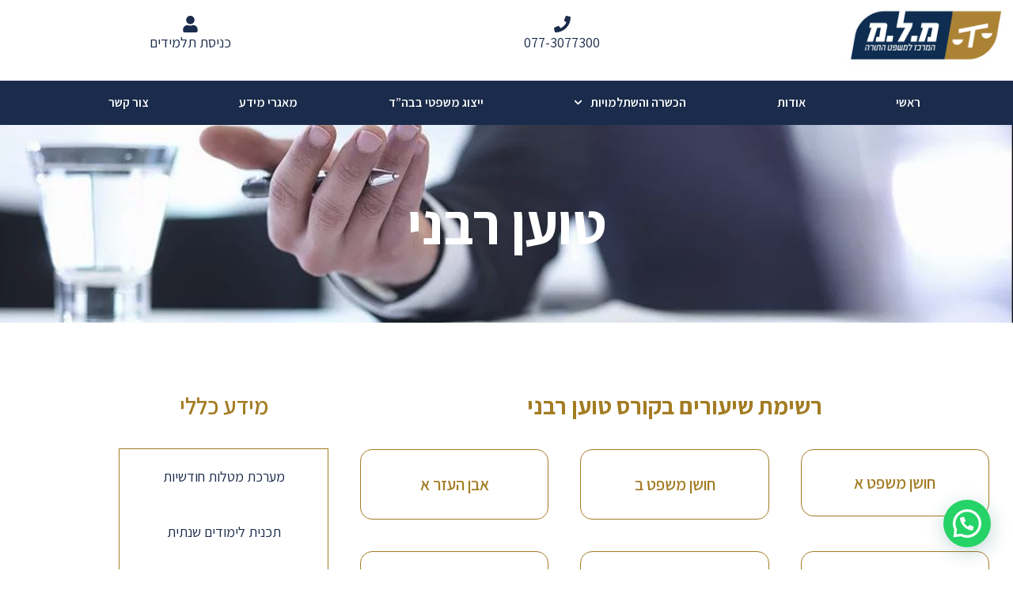

--- FILE ---
content_type: text/html; charset=UTF-8
request_url: https://www.malaam.org.il/course1/?redirect_to=%2Fcourse1%2F%25D7%2597%25D7%2595%25D7%25A9%25D7%259F-%25D7%259E%25D7%25A9%25D7%25A4%25D7%2598-%25D7%2591%2F
body_size: 21064
content:

<!DOCTYPE html>
<html dir="rtl" lang="he-IL"itemscope="itemscope" itemtype="https://schema.org/WebPage">
<head>
	<meta charset="UTF-8">
	<link rel="profile" href="http://gmpg.org/xfn/11">

	<title>טוען רבני &#8211; מרכז מ.ל.מ</title>
<meta name='robots' content='max-image-preview:large' />
<meta name="viewport" content="width=device-width, initial-scale=1"><link rel='dns-prefetch' href='//fonts.googleapis.com' />
<link rel="alternate" type="application/rss+xml" title="מרכז מ.ל.מ &laquo; פיד‏" href="https://www.malaam.org.il/feed/" />
<link rel="alternate" type="application/rss+xml" title="מרכז מ.ל.מ &laquo; פיד תגובות‏" href="https://www.malaam.org.il/comments/feed/" />
<link rel="alternate" title="oEmbed (JSON)" type="application/json+oembed" href="https://www.malaam.org.il/wp-json/oembed/1.0/embed?url=https%3A%2F%2Fwww.malaam.org.il%2Fcourse1%2F" />
<link rel="alternate" title="oEmbed (XML)" type="text/xml+oembed" href="https://www.malaam.org.il/wp-json/oembed/1.0/embed?url=https%3A%2F%2Fwww.malaam.org.il%2Fcourse1%2F&#038;format=xml" />
<style id='wp-img-auto-sizes-contain-inline-css'>
img:is([sizes=auto i],[sizes^="auto," i]){contain-intrinsic-size:3000px 1500px}
/*# sourceURL=wp-img-auto-sizes-contain-inline-css */
</style>
<style id='wp-emoji-styles-inline-css'>

	img.wp-smiley, img.emoji {
		display: inline !important;
		border: none !important;
		box-shadow: none !important;
		height: 1em !important;
		width: 1em !important;
		margin: 0 0.07em !important;
		vertical-align: -0.1em !important;
		background: none !important;
		padding: 0 !important;
	}
/*# sourceURL=wp-emoji-styles-inline-css */
</style>
<style id='classic-theme-styles-inline-css'>
/*! This file is auto-generated */
.wp-block-button__link{color:#fff;background-color:#32373c;border-radius:9999px;box-shadow:none;text-decoration:none;padding:calc(.667em + 2px) calc(1.333em + 2px);font-size:1.125em}.wp-block-file__button{background:#32373c;color:#fff;text-decoration:none}
/*# sourceURL=/wp-includes/css/classic-themes.min.css */
</style>
<style id='joinchat-button-style-inline-css'>
.wp-block-joinchat-button{border:none!important;text-align:center}.wp-block-joinchat-button figure{display:table;margin:0 auto;padding:0}.wp-block-joinchat-button figcaption{font:normal normal 400 .6em/2em var(--wp--preset--font-family--system-font,sans-serif);margin:0;padding:0}.wp-block-joinchat-button .joinchat-button__qr{background-color:#fff;border:6px solid #25d366;border-radius:30px;box-sizing:content-box;display:block;height:200px;margin:auto;overflow:hidden;padding:10px;width:200px}.wp-block-joinchat-button .joinchat-button__qr canvas,.wp-block-joinchat-button .joinchat-button__qr img{display:block;margin:auto}.wp-block-joinchat-button .joinchat-button__link{align-items:center;background-color:#25d366;border:6px solid #25d366;border-radius:30px;display:inline-flex;flex-flow:row nowrap;justify-content:center;line-height:1.25em;margin:0 auto;text-decoration:none}.wp-block-joinchat-button .joinchat-button__link:before{background:transparent var(--joinchat-ico) no-repeat center;background-size:100%;content:"";display:block;height:1.5em;margin:-.75em .75em -.75em 0;width:1.5em}.wp-block-joinchat-button figure+.joinchat-button__link{margin-top:10px}@media (orientation:landscape)and (min-height:481px),(orientation:portrait)and (min-width:481px){.wp-block-joinchat-button.joinchat-button--qr-only figure+.joinchat-button__link{display:none}}@media (max-width:480px),(orientation:landscape)and (max-height:480px){.wp-block-joinchat-button figure{display:none}}

/*# sourceURL=https://www.malaam.org.il/wp-content/plugins/creame-whatsapp-me/gutenberg/build/style-index.css */
</style>
<style id='global-styles-inline-css'>
:root{--wp--preset--aspect-ratio--square: 1;--wp--preset--aspect-ratio--4-3: 4/3;--wp--preset--aspect-ratio--3-4: 3/4;--wp--preset--aspect-ratio--3-2: 3/2;--wp--preset--aspect-ratio--2-3: 2/3;--wp--preset--aspect-ratio--16-9: 16/9;--wp--preset--aspect-ratio--9-16: 9/16;--wp--preset--color--black: #000000;--wp--preset--color--cyan-bluish-gray: #abb8c3;--wp--preset--color--white: #ffffff;--wp--preset--color--pale-pink: #f78da7;--wp--preset--color--vivid-red: #cf2e2e;--wp--preset--color--luminous-vivid-orange: #ff6900;--wp--preset--color--luminous-vivid-amber: #fcb900;--wp--preset--color--light-green-cyan: #7bdcb5;--wp--preset--color--vivid-green-cyan: #00d084;--wp--preset--color--pale-cyan-blue: #8ed1fc;--wp--preset--color--vivid-cyan-blue: #0693e3;--wp--preset--color--vivid-purple: #9b51e0;--wp--preset--gradient--vivid-cyan-blue-to-vivid-purple: linear-gradient(135deg,rgb(6,147,227) 0%,rgb(155,81,224) 100%);--wp--preset--gradient--light-green-cyan-to-vivid-green-cyan: linear-gradient(135deg,rgb(122,220,180) 0%,rgb(0,208,130) 100%);--wp--preset--gradient--luminous-vivid-amber-to-luminous-vivid-orange: linear-gradient(135deg,rgb(252,185,0) 0%,rgb(255,105,0) 100%);--wp--preset--gradient--luminous-vivid-orange-to-vivid-red: linear-gradient(135deg,rgb(255,105,0) 0%,rgb(207,46,46) 100%);--wp--preset--gradient--very-light-gray-to-cyan-bluish-gray: linear-gradient(135deg,rgb(238,238,238) 0%,rgb(169,184,195) 100%);--wp--preset--gradient--cool-to-warm-spectrum: linear-gradient(135deg,rgb(74,234,220) 0%,rgb(151,120,209) 20%,rgb(207,42,186) 40%,rgb(238,44,130) 60%,rgb(251,105,98) 80%,rgb(254,248,76) 100%);--wp--preset--gradient--blush-light-purple: linear-gradient(135deg,rgb(255,206,236) 0%,rgb(152,150,240) 100%);--wp--preset--gradient--blush-bordeaux: linear-gradient(135deg,rgb(254,205,165) 0%,rgb(254,45,45) 50%,rgb(107,0,62) 100%);--wp--preset--gradient--luminous-dusk: linear-gradient(135deg,rgb(255,203,112) 0%,rgb(199,81,192) 50%,rgb(65,88,208) 100%);--wp--preset--gradient--pale-ocean: linear-gradient(135deg,rgb(255,245,203) 0%,rgb(182,227,212) 50%,rgb(51,167,181) 100%);--wp--preset--gradient--electric-grass: linear-gradient(135deg,rgb(202,248,128) 0%,rgb(113,206,126) 100%);--wp--preset--gradient--midnight: linear-gradient(135deg,rgb(2,3,129) 0%,rgb(40,116,252) 100%);--wp--preset--font-size--small: 13px;--wp--preset--font-size--medium: 20px;--wp--preset--font-size--large: 36px;--wp--preset--font-size--x-large: 42px;--wp--preset--spacing--20: 0.44rem;--wp--preset--spacing--30: 0.67rem;--wp--preset--spacing--40: 1rem;--wp--preset--spacing--50: 1.5rem;--wp--preset--spacing--60: 2.25rem;--wp--preset--spacing--70: 3.38rem;--wp--preset--spacing--80: 5.06rem;--wp--preset--shadow--natural: 6px 6px 9px rgba(0, 0, 0, 0.2);--wp--preset--shadow--deep: 12px 12px 50px rgba(0, 0, 0, 0.4);--wp--preset--shadow--sharp: 6px 6px 0px rgba(0, 0, 0, 0.2);--wp--preset--shadow--outlined: 6px 6px 0px -3px rgb(255, 255, 255), 6px 6px rgb(0, 0, 0);--wp--preset--shadow--crisp: 6px 6px 0px rgb(0, 0, 0);}:where(.is-layout-flex){gap: 0.5em;}:where(.is-layout-grid){gap: 0.5em;}body .is-layout-flex{display: flex;}.is-layout-flex{flex-wrap: wrap;align-items: center;}.is-layout-flex > :is(*, div){margin: 0;}body .is-layout-grid{display: grid;}.is-layout-grid > :is(*, div){margin: 0;}:where(.wp-block-columns.is-layout-flex){gap: 2em;}:where(.wp-block-columns.is-layout-grid){gap: 2em;}:where(.wp-block-post-template.is-layout-flex){gap: 1.25em;}:where(.wp-block-post-template.is-layout-grid){gap: 1.25em;}.has-black-color{color: var(--wp--preset--color--black) !important;}.has-cyan-bluish-gray-color{color: var(--wp--preset--color--cyan-bluish-gray) !important;}.has-white-color{color: var(--wp--preset--color--white) !important;}.has-pale-pink-color{color: var(--wp--preset--color--pale-pink) !important;}.has-vivid-red-color{color: var(--wp--preset--color--vivid-red) !important;}.has-luminous-vivid-orange-color{color: var(--wp--preset--color--luminous-vivid-orange) !important;}.has-luminous-vivid-amber-color{color: var(--wp--preset--color--luminous-vivid-amber) !important;}.has-light-green-cyan-color{color: var(--wp--preset--color--light-green-cyan) !important;}.has-vivid-green-cyan-color{color: var(--wp--preset--color--vivid-green-cyan) !important;}.has-pale-cyan-blue-color{color: var(--wp--preset--color--pale-cyan-blue) !important;}.has-vivid-cyan-blue-color{color: var(--wp--preset--color--vivid-cyan-blue) !important;}.has-vivid-purple-color{color: var(--wp--preset--color--vivid-purple) !important;}.has-black-background-color{background-color: var(--wp--preset--color--black) !important;}.has-cyan-bluish-gray-background-color{background-color: var(--wp--preset--color--cyan-bluish-gray) !important;}.has-white-background-color{background-color: var(--wp--preset--color--white) !important;}.has-pale-pink-background-color{background-color: var(--wp--preset--color--pale-pink) !important;}.has-vivid-red-background-color{background-color: var(--wp--preset--color--vivid-red) !important;}.has-luminous-vivid-orange-background-color{background-color: var(--wp--preset--color--luminous-vivid-orange) !important;}.has-luminous-vivid-amber-background-color{background-color: var(--wp--preset--color--luminous-vivid-amber) !important;}.has-light-green-cyan-background-color{background-color: var(--wp--preset--color--light-green-cyan) !important;}.has-vivid-green-cyan-background-color{background-color: var(--wp--preset--color--vivid-green-cyan) !important;}.has-pale-cyan-blue-background-color{background-color: var(--wp--preset--color--pale-cyan-blue) !important;}.has-vivid-cyan-blue-background-color{background-color: var(--wp--preset--color--vivid-cyan-blue) !important;}.has-vivid-purple-background-color{background-color: var(--wp--preset--color--vivid-purple) !important;}.has-black-border-color{border-color: var(--wp--preset--color--black) !important;}.has-cyan-bluish-gray-border-color{border-color: var(--wp--preset--color--cyan-bluish-gray) !important;}.has-white-border-color{border-color: var(--wp--preset--color--white) !important;}.has-pale-pink-border-color{border-color: var(--wp--preset--color--pale-pink) !important;}.has-vivid-red-border-color{border-color: var(--wp--preset--color--vivid-red) !important;}.has-luminous-vivid-orange-border-color{border-color: var(--wp--preset--color--luminous-vivid-orange) !important;}.has-luminous-vivid-amber-border-color{border-color: var(--wp--preset--color--luminous-vivid-amber) !important;}.has-light-green-cyan-border-color{border-color: var(--wp--preset--color--light-green-cyan) !important;}.has-vivid-green-cyan-border-color{border-color: var(--wp--preset--color--vivid-green-cyan) !important;}.has-pale-cyan-blue-border-color{border-color: var(--wp--preset--color--pale-cyan-blue) !important;}.has-vivid-cyan-blue-border-color{border-color: var(--wp--preset--color--vivid-cyan-blue) !important;}.has-vivid-purple-border-color{border-color: var(--wp--preset--color--vivid-purple) !important;}.has-vivid-cyan-blue-to-vivid-purple-gradient-background{background: var(--wp--preset--gradient--vivid-cyan-blue-to-vivid-purple) !important;}.has-light-green-cyan-to-vivid-green-cyan-gradient-background{background: var(--wp--preset--gradient--light-green-cyan-to-vivid-green-cyan) !important;}.has-luminous-vivid-amber-to-luminous-vivid-orange-gradient-background{background: var(--wp--preset--gradient--luminous-vivid-amber-to-luminous-vivid-orange) !important;}.has-luminous-vivid-orange-to-vivid-red-gradient-background{background: var(--wp--preset--gradient--luminous-vivid-orange-to-vivid-red) !important;}.has-very-light-gray-to-cyan-bluish-gray-gradient-background{background: var(--wp--preset--gradient--very-light-gray-to-cyan-bluish-gray) !important;}.has-cool-to-warm-spectrum-gradient-background{background: var(--wp--preset--gradient--cool-to-warm-spectrum) !important;}.has-blush-light-purple-gradient-background{background: var(--wp--preset--gradient--blush-light-purple) !important;}.has-blush-bordeaux-gradient-background{background: var(--wp--preset--gradient--blush-bordeaux) !important;}.has-luminous-dusk-gradient-background{background: var(--wp--preset--gradient--luminous-dusk) !important;}.has-pale-ocean-gradient-background{background: var(--wp--preset--gradient--pale-ocean) !important;}.has-electric-grass-gradient-background{background: var(--wp--preset--gradient--electric-grass) !important;}.has-midnight-gradient-background{background: var(--wp--preset--gradient--midnight) !important;}.has-small-font-size{font-size: var(--wp--preset--font-size--small) !important;}.has-medium-font-size{font-size: var(--wp--preset--font-size--medium) !important;}.has-large-font-size{font-size: var(--wp--preset--font-size--large) !important;}.has-x-large-font-size{font-size: var(--wp--preset--font-size--x-large) !important;}
:where(.wp-block-post-template.is-layout-flex){gap: 1.25em;}:where(.wp-block-post-template.is-layout-grid){gap: 1.25em;}
:where(.wp-block-term-template.is-layout-flex){gap: 1.25em;}:where(.wp-block-term-template.is-layout-grid){gap: 1.25em;}
:where(.wp-block-columns.is-layout-flex){gap: 2em;}:where(.wp-block-columns.is-layout-grid){gap: 2em;}
:root :where(.wp-block-pullquote){font-size: 1.5em;line-height: 1.6;}
/*# sourceURL=global-styles-inline-css */
</style>
<link rel='stylesheet' id='oceanwp-style-css' href='https://www.malaam.org.il/wp-content/themes/oceanwp/assets/css/style.min.css?ver=1.0' media='all' />
<link rel='stylesheet' id='child-style-css' href='https://www.malaam.org.il/wp-content/themes/oceanwp-child-theme-master/style.css?ver=6.9' media='all' />
<link rel='stylesheet' id='oceanwp-rtl-css' href='https://www.malaam.org.il/wp-content/themes/oceanwp/rtl.css?ver=6.9' media='all' />
<link rel='stylesheet' id='font-awesome-css' href='https://www.malaam.org.il/wp-content/themes/oceanwp/assets/fonts/fontawesome/css/all.min.css?ver=6.7.2' media='all' />
<link rel='stylesheet' id='simple-line-icons-css' href='https://www.malaam.org.il/wp-content/themes/oceanwp/assets/css/third/simple-line-icons.min.css?ver=2.4.0' media='all' />
<link rel='stylesheet' id='oceanwp-hamburgers-css' href='https://www.malaam.org.il/wp-content/themes/oceanwp/assets/css/third/hamburgers/hamburgers.min.css?ver=1.0' media='all' />
<link rel='stylesheet' id='oceanwp-3dxy-css' href='https://www.malaam.org.il/wp-content/themes/oceanwp/assets/css/third/hamburgers/types/3dxy.css?ver=1.0' media='all' />
<link rel='stylesheet' id='oceanwp-google-font-assistant-css' href='//fonts.googleapis.com/css?family=Assistant%3A100%2C200%2C300%2C400%2C500%2C600%2C700%2C800%2C900%2C100i%2C200i%2C300i%2C400i%2C500i%2C600i%2C700i%2C800i%2C900i&#038;subset=latin&#038;display=swap&#038;ver=6.9' media='all' />
<link rel='stylesheet' id='oceanwp-google-font-heebo-css' href='//fonts.googleapis.com/css?family=Heebo%3A100%2C200%2C300%2C400%2C500%2C600%2C700%2C800%2C900%2C100i%2C200i%2C300i%2C400i%2C500i%2C600i%2C700i%2C800i%2C900i&#038;subset=latin&#038;display=swap&#038;ver=6.9' media='all' />
<link rel='stylesheet' id='elementor-frontend-css' href='https://www.malaam.org.il/wp-content/plugins/elementor/assets/css/frontend.min.css?ver=3.34.2' media='all' />
<link rel='stylesheet' id='widget-image-css' href='https://www.malaam.org.il/wp-content/plugins/elementor/assets/css/widget-image-rtl.min.css?ver=3.34.2' media='all' />
<link rel='stylesheet' id='widget-icon-box-css' href='https://www.malaam.org.il/wp-content/plugins/elementor/assets/css/widget-icon-box-rtl.min.css?ver=3.34.2' media='all' />
<link rel='stylesheet' id='widget-nav-menu-css' href='https://www.malaam.org.il/wp-content/plugins/elementor-pro/assets/css/widget-nav-menu-rtl.min.css?ver=3.34.1' media='all' />
<link rel='stylesheet' id='e-sticky-css' href='https://www.malaam.org.il/wp-content/plugins/elementor-pro/assets/css/modules/sticky.min.css?ver=3.34.1' media='all' />
<link rel='stylesheet' id='widget-heading-css' href='https://www.malaam.org.il/wp-content/plugins/elementor/assets/css/widget-heading-rtl.min.css?ver=3.34.2' media='all' />
<link rel='stylesheet' id='widget-icon-list-css' href='https://www.malaam.org.il/wp-content/plugins/elementor/assets/css/widget-icon-list-rtl.min.css?ver=3.34.2' media='all' />
<link rel='stylesheet' id='widget-form-css' href='https://www.malaam.org.il/wp-content/plugins/elementor-pro/assets/css/widget-form-rtl.min.css?ver=3.34.1' media='all' />
<link rel='stylesheet' id='jet-blocks-css' href='https://www.malaam.org.il/wp-content/uploads/elementor/css/custom-jet-blocks-rtl.css?ver=1.3.22' media='all' />
<link rel='stylesheet' id='elementor-post-7275-css' href='https://www.malaam.org.il/wp-content/uploads/elementor/css/post-7275.css?ver=1769018364' media='all' />
<link rel='stylesheet' id='jet-blog-css' href='https://www.malaam.org.il/wp-content/plugins/jet-blog/assets/css/jet-blog.css?ver=2.4.8' media='all' />
<link rel='stylesheet' id='jet-blog-rtl-css' href='https://www.malaam.org.il/wp-content/plugins/jet-blog/assets/css/jet-blog-rtl.css?ver=2.4.8' media='all' />
<link rel='stylesheet' id='font-awesome-5-all-css' href='https://www.malaam.org.il/wp-content/plugins/elementor/assets/lib/font-awesome/css/all.min.css?ver=3.34.2' media='all' />
<link rel='stylesheet' id='font-awesome-4-shim-css' href='https://www.malaam.org.il/wp-content/plugins/elementor/assets/lib/font-awesome/css/v4-shims.min.css?ver=3.34.2' media='all' />
<link rel='stylesheet' id='elementor-post-4134-css' href='https://www.malaam.org.il/wp-content/uploads/elementor/css/post-4134.css?ver=1769039495' media='all' />
<link rel='stylesheet' id='elementor-post-4026-css' href='https://www.malaam.org.il/wp-content/uploads/elementor/css/post-4026.css?ver=1769018365' media='all' />
<link rel='stylesheet' id='elementor-post-8965-css' href='https://www.malaam.org.il/wp-content/uploads/elementor/css/post-8965.css?ver=1769018365' media='all' />
<link rel='stylesheet' id='elementor-gf-local-assistant-css' href='http://www.malaam.org.il/wp-content/uploads/elementor/google-fonts/css/assistant.css?ver=1742258857' media='all' />
<script src="https://www.malaam.org.il/wp-includes/js/jquery/jquery.min.js?ver=3.7.1" id="jquery-core-js"></script>
<script src="https://www.malaam.org.il/wp-includes/js/jquery/jquery-migrate.min.js?ver=3.4.1" id="jquery-migrate-js"></script>
<script src="https://www.malaam.org.il/wp-content/plugins/elementor/assets/lib/font-awesome/js/v4-shims.min.js?ver=3.34.2" id="font-awesome-4-shim-js"></script>
<link rel="https://api.w.org/" href="https://www.malaam.org.il/wp-json/" /><link rel="alternate" title="JSON" type="application/json" href="https://www.malaam.org.il/wp-json/wp/v2/pages/4134" /><link rel="EditURI" type="application/rsd+xml" title="RSD" href="https://www.malaam.org.il/xmlrpc.php?rsd" />
<meta name="generator" content="WordPress 6.9" />
<link rel="canonical" href="https://www.malaam.org.il/course1/" />
<link rel='shortlink' href='https://www.malaam.org.il/?p=4134' />
<meta name="generator" content="Elementor 3.34.2; features: e_font_icon_svg, additional_custom_breakpoints; settings: css_print_method-external, google_font-enabled, font_display-auto">
<!-- Google Tag Manager -->
<script>(function(w,d,s,l,i){w[l]=w[l]||[];w[l].push({'gtm.start':
new Date().getTime(),event:'gtm.js'});var f=d.getElementsByTagName(s)[0],
j=d.createElement(s),dl=l!='dataLayer'?'&l='+l:'';j.async=true;j.src=
'https://www.googletagmanager.com/gtm.js?id='+i+dl;f.parentNode.insertBefore(j,f);
})(window,document,'script','dataLayer','GTM-MJKX8853');</script>
<!-- End Google Tag Manager -->
			<style>
				.e-con.e-parent:nth-of-type(n+4):not(.e-lazyloaded):not(.e-no-lazyload),
				.e-con.e-parent:nth-of-type(n+4):not(.e-lazyloaded):not(.e-no-lazyload) * {
					background-image: none !important;
				}
				@media screen and (max-height: 1024px) {
					.e-con.e-parent:nth-of-type(n+3):not(.e-lazyloaded):not(.e-no-lazyload),
					.e-con.e-parent:nth-of-type(n+3):not(.e-lazyloaded):not(.e-no-lazyload) * {
						background-image: none !important;
					}
				}
				@media screen and (max-height: 640px) {
					.e-con.e-parent:nth-of-type(n+2):not(.e-lazyloaded):not(.e-no-lazyload),
					.e-con.e-parent:nth-of-type(n+2):not(.e-lazyloaded):not(.e-no-lazyload) * {
						background-image: none !important;
					}
				}
			</style>
			<link rel="icon" href="https://www.malaam.org.il/wp-content/uploads/2019/02/תמונה1-150x150.jpg" sizes="32x32" />
<link rel="icon" href="https://www.malaam.org.il/wp-content/uploads/2019/02/תמונה1.jpg" sizes="192x192" />
<link rel="apple-touch-icon" href="https://www.malaam.org.il/wp-content/uploads/2019/02/תמונה1.jpg" />
<meta name="msapplication-TileImage" content="https://www.malaam.org.il/wp-content/uploads/2019/02/תמונה1.jpg" />
		<style id="wp-custom-css">
			body{overflow-x:hidden;width:100%}.is-sticky #site-logo #site-logo-inner{height:80px}.is-sticky #site-navigation-wrap .dropdown-menu >li >a{line-height:80px}#top-bar-nav>ul>li:last-child{margin-right:16px}.dropdown-menu>li>a.menu-link>span{letter-spacing:0}#site-navigation-wrap .dropdown-menu >li.btn >a >span{border-radius:3px;padding:5px 15px;background:#34ACD4 !important}#site-navigation-wrap .dropdown-menu >li.btn >a i{font-size:14px;vertical-align:baseline}#sidr{width:250px}#sidr-id-menu-main .sidr-class-btn{background:#6D6F71 !important;position:absolute;bottom:0;left:0;width:100%;text-align:center;z-index:999}.sidr-class-sub-menu .sidr-class-text-wrap{font-size:16px !important}.sf-menu ul.sub-menu{border-radius:0 0 3px 3px;margin-top:1px;padding:10px;box-shadow:0 5px 15px rgba(0,0,0,0.3)}p,li{line-height:1.5em !important}#footer-widgets .widget-title{border:none;padding-right:0}.elementor-inline-editing{min-height:0 !important}.elementor-icon-box-title{margin-bottom:0}#footer-widgets li{padding:2px 0}#footer-widgets li a{font-size:16px}#footer-bottom .right{float:right}#footer-bottom .left{float:left}.elementor-cta__title{text-shadow:1px 1px 10px rgba(0,0,0,0.8)}.page-header .page-header-title{display:none}@media only screen and (max-width:767px){.site-breadcrumbs{display:block !important}}#content-wrap{padding-top:0 !important;padding-bottom:0 !important}.page-header,.has-transparent-header .page-header{padding:0 0 0 0 !important}i.icon.below.fa.fa-map-marker{padding-left:10px;/* padding:0 5px;*/}		</style>
		<!-- OceanWP CSS -->
<style type="text/css">
/* Colors */a:hover,a.light:hover,.theme-heading .text::before,.theme-heading .text::after,#top-bar-content >a:hover,#top-bar-social li.oceanwp-email a:hover,#site-navigation-wrap .dropdown-menu >li >a:hover,#site-header.medium-header #medium-searchform button:hover,.oceanwp-mobile-menu-icon a:hover,.blog-entry.post .blog-entry-header .entry-title a:hover,.blog-entry.post .blog-entry-readmore a:hover,.blog-entry.thumbnail-entry .blog-entry-category a,ul.meta li a:hover,.dropcap,.single nav.post-navigation .nav-links .title,body .related-post-title a:hover,body #wp-calendar caption,body .contact-info-widget.default i,body .contact-info-widget.big-icons i,body .custom-links-widget .oceanwp-custom-links li a:hover,body .custom-links-widget .oceanwp-custom-links li a:hover:before,body .posts-thumbnails-widget li a:hover,body .social-widget li.oceanwp-email a:hover,.comment-author .comment-meta .comment-reply-link,#respond #cancel-comment-reply-link:hover,#footer-widgets .footer-box a:hover,#footer-bottom a:hover,#footer-bottom #footer-bottom-menu a:hover,.sidr a:hover,.sidr-class-dropdown-toggle:hover,.sidr-class-menu-item-has-children.active >a,.sidr-class-menu-item-has-children.active >a >.sidr-class-dropdown-toggle,input[type=checkbox]:checked:before{color:#000000}.single nav.post-navigation .nav-links .title .owp-icon use,.blog-entry.post .blog-entry-readmore a:hover .owp-icon use,body .contact-info-widget.default .owp-icon use,body .contact-info-widget.big-icons .owp-icon use{stroke:#000000}input[type="button"],input[type="reset"],input[type="submit"],button[type="submit"],.button,#site-navigation-wrap .dropdown-menu >li.btn >a >span,.thumbnail:hover i,.thumbnail:hover .link-post-svg-icon,.post-quote-content,.omw-modal .omw-close-modal,body .contact-info-widget.big-icons li:hover i,body .contact-info-widget.big-icons li:hover .owp-icon,body div.wpforms-container-full .wpforms-form input[type=submit],body div.wpforms-container-full .wpforms-form button[type=submit],body div.wpforms-container-full .wpforms-form .wpforms-page-button,.woocommerce-cart .wp-element-button,.woocommerce-checkout .wp-element-button,.wp-block-button__link{background-color:#000000}.widget-title{border-color:#000000}blockquote{border-color:#000000}.wp-block-quote{border-color:#000000}#searchform-dropdown{border-color:#000000}.dropdown-menu .sub-menu{border-color:#000000}.blog-entry.large-entry .blog-entry-readmore a:hover{border-color:#000000}.oceanwp-newsletter-form-wrap input[type="email"]:focus{border-color:#000000}.social-widget li.oceanwp-email a:hover{border-color:#000000}#respond #cancel-comment-reply-link:hover{border-color:#000000}body .contact-info-widget.big-icons li:hover i{border-color:#000000}body .contact-info-widget.big-icons li:hover .owp-icon{border-color:#000000}#footer-widgets .oceanwp-newsletter-form-wrap input[type="email"]:focus{border-color:#000000}input[type="button"]:hover,input[type="reset"]:hover,input[type="submit"]:hover,button[type="submit"]:hover,input[type="button"]:focus,input[type="reset"]:focus,input[type="submit"]:focus,button[type="submit"]:focus,.button:hover,.button:focus,#site-navigation-wrap .dropdown-menu >li.btn >a:hover >span,.post-quote-author,.omw-modal .omw-close-modal:hover,body div.wpforms-container-full .wpforms-form input[type=submit]:hover,body div.wpforms-container-full .wpforms-form button[type=submit]:hover,body div.wpforms-container-full .wpforms-form .wpforms-page-button:hover,.woocommerce-cart .wp-element-button:hover,.woocommerce-checkout .wp-element-button:hover,.wp-block-button__link:hover{background-color:#e8d2b8}table th,table td,hr,.content-area,body.content-left-sidebar #content-wrap .content-area,.content-left-sidebar .content-area,#top-bar-wrap,#site-header,#site-header.top-header #search-toggle,.dropdown-menu ul li,.centered-minimal-page-header,.blog-entry.post,.blog-entry.grid-entry .blog-entry-inner,.blog-entry.thumbnail-entry .blog-entry-bottom,.single-post .entry-title,.single .entry-share-wrap .entry-share,.single .entry-share,.single .entry-share ul li a,.single nav.post-navigation,.single nav.post-navigation .nav-links .nav-previous,#author-bio,#author-bio .author-bio-avatar,#author-bio .author-bio-social li a,#related-posts,#comments,.comment-body,#respond #cancel-comment-reply-link,#blog-entries .type-page,.page-numbers a,.page-numbers span:not(.elementor-screen-only),.page-links span,body #wp-calendar caption,body #wp-calendar th,body #wp-calendar tbody,body .contact-info-widget.default i,body .contact-info-widget.big-icons i,body .contact-info-widget.big-icons .owp-icon,body .contact-info-widget.default .owp-icon,body .posts-thumbnails-widget li,body .tagcloud a{border-color:#000000}a{color:#000000}a .owp-icon use{stroke:#000000}a:hover{color:#dd9933}a:hover .owp-icon use{stroke:#dd9933}body .theme-button,body input[type="submit"],body button[type="submit"],body button,body .button,body div.wpforms-container-full .wpforms-form input[type=submit],body div.wpforms-container-full .wpforms-form button[type=submit],body div.wpforms-container-full .wpforms-form .wpforms-page-button,.woocommerce-cart .wp-element-button,.woocommerce-checkout .wp-element-button,.wp-block-button__link{background-color:#b1d577}body .theme-button:hover,body input[type="submit"]:hover,body button[type="submit"]:hover,body button:hover,body .button:hover,body div.wpforms-container-full .wpforms-form input[type=submit]:hover,body div.wpforms-container-full .wpforms-form input[type=submit]:active,body div.wpforms-container-full .wpforms-form button[type=submit]:hover,body div.wpforms-container-full .wpforms-form button[type=submit]:active,body div.wpforms-container-full .wpforms-form .wpforms-page-button:hover,body div.wpforms-container-full .wpforms-form .wpforms-page-button:active,.woocommerce-cart .wp-element-button:hover,.woocommerce-checkout .wp-element-button:hover,.wp-block-button__link:hover{background-color:#a6d659}body .theme-button,body input[type="submit"],body button[type="submit"],body button,body .button,body div.wpforms-container-full .wpforms-form input[type=submit],body div.wpforms-container-full .wpforms-form button[type=submit],body div.wpforms-container-full .wpforms-form .wpforms-page-button,.woocommerce-cart .wp-element-button,.woocommerce-checkout .wp-element-button,.wp-block-button__link{border-color:#ffffff}body .theme-button:hover,body input[type="submit"]:hover,body button[type="submit"]:hover,body button:hover,body .button:hover,body div.wpforms-container-full .wpforms-form input[type=submit]:hover,body div.wpforms-container-full .wpforms-form input[type=submit]:active,body div.wpforms-container-full .wpforms-form button[type=submit]:hover,body div.wpforms-container-full .wpforms-form button[type=submit]:active,body div.wpforms-container-full .wpforms-form .wpforms-page-button:hover,body div.wpforms-container-full .wpforms-form .wpforms-page-button:active,.woocommerce-cart .wp-element-button:hover,.woocommerce-checkout .wp-element-button:hover,.wp-block-button__link:hover{border-color:#ffffff}form input[type="text"],form input[type="password"],form input[type="email"],form input[type="url"],form input[type="date"],form input[type="month"],form input[type="time"],form input[type="datetime"],form input[type="datetime-local"],form input[type="week"],form input[type="number"],form input[type="search"],form input[type="tel"],form input[type="color"],form select,form textarea{color:#000000}body div.wpforms-container-full .wpforms-form input[type=date],body div.wpforms-container-full .wpforms-form input[type=datetime],body div.wpforms-container-full .wpforms-form input[type=datetime-local],body div.wpforms-container-full .wpforms-form input[type=email],body div.wpforms-container-full .wpforms-form input[type=month],body div.wpforms-container-full .wpforms-form input[type=number],body div.wpforms-container-full .wpforms-form input[type=password],body div.wpforms-container-full .wpforms-form input[type=range],body div.wpforms-container-full .wpforms-form input[type=search],body div.wpforms-container-full .wpforms-form input[type=tel],body div.wpforms-container-full .wpforms-form input[type=text],body div.wpforms-container-full .wpforms-form input[type=time],body div.wpforms-container-full .wpforms-form input[type=url],body div.wpforms-container-full .wpforms-form input[type=week],body div.wpforms-container-full .wpforms-form select,body div.wpforms-container-full .wpforms-form textarea{color:#000000}.page-header .page-header-title,.page-header.background-image-page-header .page-header-title{color:#ffffff}.site-breadcrumbs,.background-image-page-header .site-breadcrumbs{color:#ffffff}.site-breadcrumbs ul li .breadcrumb-sep,.site-breadcrumbs ol li .breadcrumb-sep{color:#ffffff}.site-breadcrumbs a,.background-image-page-header .site-breadcrumbs a{color:#ffffff}.site-breadcrumbs a .owp-icon use,.background-image-page-header .site-breadcrumbs a .owp-icon use{stroke:#ffffff}.site-breadcrumbs a:hover,.background-image-page-header .site-breadcrumbs a:hover{color:#e8d2b8}.site-breadcrumbs a:hover .owp-icon use,.background-image-page-header .site-breadcrumbs a:hover .owp-icon use{stroke:#e8d2b8}body{color:#000000}h2{color:#143354}h3{color:#111e53}/* OceanWP Style Settings CSS */.container{width:1140px}.theme-button,input[type="submit"],button[type="submit"],button,.button,body div.wpforms-container-full .wpforms-form input[type=submit],body div.wpforms-container-full .wpforms-form button[type=submit],body div.wpforms-container-full .wpforms-form .wpforms-page-button{border-style:solid}.theme-button,input[type="submit"],button[type="submit"],button,.button,body div.wpforms-container-full .wpforms-form input[type=submit],body div.wpforms-container-full .wpforms-form button[type=submit],body div.wpforms-container-full .wpforms-form .wpforms-page-button{border-width:1px}form input[type="text"],form input[type="password"],form input[type="email"],form input[type="url"],form input[type="date"],form input[type="month"],form input[type="time"],form input[type="datetime"],form input[type="datetime-local"],form input[type="week"],form input[type="number"],form input[type="search"],form input[type="tel"],form input[type="color"],form select,form textarea,.woocommerce .woocommerce-checkout .select2-container--default .select2-selection--single{border-style:solid}body div.wpforms-container-full .wpforms-form input[type=date],body div.wpforms-container-full .wpforms-form input[type=datetime],body div.wpforms-container-full .wpforms-form input[type=datetime-local],body div.wpforms-container-full .wpforms-form input[type=email],body div.wpforms-container-full .wpforms-form input[type=month],body div.wpforms-container-full .wpforms-form input[type=number],body div.wpforms-container-full .wpforms-form input[type=password],body div.wpforms-container-full .wpforms-form input[type=range],body div.wpforms-container-full .wpforms-form input[type=search],body div.wpforms-container-full .wpforms-form input[type=tel],body div.wpforms-container-full .wpforms-form input[type=text],body div.wpforms-container-full .wpforms-form input[type=time],body div.wpforms-container-full .wpforms-form input[type=url],body div.wpforms-container-full .wpforms-form input[type=week],body div.wpforms-container-full .wpforms-form select,body div.wpforms-container-full .wpforms-form textarea{border-style:solid}form input[type="text"],form input[type="password"],form input[type="email"],form input[type="url"],form input[type="date"],form input[type="month"],form input[type="time"],form input[type="datetime"],form input[type="datetime-local"],form input[type="week"],form input[type="number"],form input[type="search"],form input[type="tel"],form input[type="color"],form select,form textarea{border-radius:3px}body div.wpforms-container-full .wpforms-form input[type=date],body div.wpforms-container-full .wpforms-form input[type=datetime],body div.wpforms-container-full .wpforms-form input[type=datetime-local],body div.wpforms-container-full .wpforms-form input[type=email],body div.wpforms-container-full .wpforms-form input[type=month],body div.wpforms-container-full .wpforms-form input[type=number],body div.wpforms-container-full .wpforms-form input[type=password],body div.wpforms-container-full .wpforms-form input[type=range],body div.wpforms-container-full .wpforms-form input[type=search],body div.wpforms-container-full .wpforms-form input[type=tel],body div.wpforms-container-full .wpforms-form input[type=text],body div.wpforms-container-full .wpforms-form input[type=time],body div.wpforms-container-full .wpforms-form input[type=url],body div.wpforms-container-full .wpforms-form input[type=week],body div.wpforms-container-full .wpforms-form select,body div.wpforms-container-full .wpforms-form textarea{border-radius:3px}.background-image-page-header .page-header-inner,.background-image-page-header .site-breadcrumbs{text-align:right}.page-numbers a,.page-numbers span:not(.elementor-screen-only),.page-links span{color:#b2b2b2}.page-numbers a .owp-icon use{stroke:#b2b2b2}.page-numbers a:hover,.page-links a:hover span,.page-numbers.current,.page-numbers.current:hover{color:#000000}.page-numbers a:hover .owp-icon use{stroke:#000000}#scroll-top{background-color:#adadad}#scroll-top:hover{background-color:rgba(91,91,91,0.8)}.page-header,.has-transparent-header .page-header{padding:10px 0 10px 0}@media (max-width:480px){.page-header,.has-transparent-header .page-header{padding:5px 0 5px 0}}/* Header */@media only screen and (max-width:959px){body.default-breakpoint #site-logo #site-logo-inner{height:50px}}@media only screen and (max-width:959px){body.default-breakpoint .oceanwp-mobile-menu-icon a,.mobile-menu-close{line-height:50px}}#site-logo #site-logo-inner,.oceanwp-social-menu .social-menu-inner,#site-header.full_screen-header .menu-bar-inner,.after-header-content .after-header-content-inner{height:127px}#site-navigation-wrap .dropdown-menu >li >a,#site-navigation-wrap .dropdown-menu >li >span.opl-logout-link,.oceanwp-mobile-menu-icon a,.mobile-menu-close,.after-header-content-inner >a{line-height:127px}@media (max-width:480px){#site-header-inner{padding:10px 0 10px 0}}#site-header,.has-transparent-header .is-sticky #site-header,.has-vh-transparent .is-sticky #site-header.vertical-header,#searchform-header-replace{background-color:#2a2d2c}#site-header.has-header-media .overlay-header-media{background-color:rgba(0,0,0,0.5)}#site-header{border-color:rgba(255,255,255,0.1)}#site-logo #site-logo-inner a img,#site-header.center-header #site-navigation-wrap .middle-site-logo a img{max-width:140px}@media (max-width:480px){#site-logo #site-logo-inner a img,#site-header.center-header #site-navigation-wrap .middle-site-logo a img{max-width:120px}}@media (max-width:480px){#site-header #site-logo #site-logo-inner a img,#site-header.center-header #site-navigation-wrap .middle-site-logo a img{max-height:60px}}.effect-one #site-navigation-wrap .dropdown-menu >li >a.menu-link >span:after,.effect-three #site-navigation-wrap .dropdown-menu >li >a.menu-link >span:after,.effect-five #site-navigation-wrap .dropdown-menu >li >a.menu-link >span:before,.effect-five #site-navigation-wrap .dropdown-menu >li >a.menu-link >span:after,.effect-nine #site-navigation-wrap .dropdown-menu >li >a.menu-link >span:before,.effect-nine #site-navigation-wrap .dropdown-menu >li >a.menu-link >span:after{background-color:#e8d2b8}.effect-four #site-navigation-wrap .dropdown-menu >li >a.menu-link >span:before,.effect-four #site-navigation-wrap .dropdown-menu >li >a.menu-link >span:after,.effect-seven #site-navigation-wrap .dropdown-menu >li >a.menu-link:hover >span:after,.effect-seven #site-navigation-wrap .dropdown-menu >li.sfHover >a.menu-link >span:after{color:#e8d2b8}.effect-seven #site-navigation-wrap .dropdown-menu >li >a.menu-link:hover >span:after,.effect-seven #site-navigation-wrap .dropdown-menu >li.sfHover >a.menu-link >span:after{text-shadow:10px 0 #e8d2b8,-10px 0 #e8d2b8}.effect-two #site-navigation-wrap .dropdown-menu >li >a.menu-link >span:after,.effect-eight #site-navigation-wrap .dropdown-menu >li >a.menu-link >span:before,.effect-eight #site-navigation-wrap .dropdown-menu >li >a.menu-link >span:after{background-color:#339acc}.effect-six #site-navigation-wrap .dropdown-menu >li >a.menu-link >span:before,.effect-six #site-navigation-wrap .dropdown-menu >li >a.menu-link >span:after{border-color:#339acc}.effect-ten #site-navigation-wrap .dropdown-menu >li >a.menu-link:hover >span,.effect-ten #site-navigation-wrap .dropdown-menu >li.sfHover >a.menu-link >span{-webkit-box-shadow:0 0 10px 4px #339acc;-moz-box-shadow:0 0 10px 4px #339acc;box-shadow:0 0 10px 4px #339acc}#site-navigation-wrap .dropdown-menu >li >a{padding:0 10px}#site-navigation-wrap .dropdown-menu >li >a,.oceanwp-mobile-menu-icon a,#searchform-header-replace-close{color:#ffffff}#site-navigation-wrap .dropdown-menu >li >a .owp-icon use,.oceanwp-mobile-menu-icon a .owp-icon use,#searchform-header-replace-close .owp-icon use{stroke:#ffffff}#site-navigation-wrap .dropdown-menu >li >a:hover,.oceanwp-mobile-menu-icon a:hover,#searchform-header-replace-close:hover{color:#e8d2b8}#site-navigation-wrap .dropdown-menu >li >a:hover .owp-icon use,.oceanwp-mobile-menu-icon a:hover .owp-icon use,#searchform-header-replace-close:hover .owp-icon use{stroke:#e8d2b8}#site-navigation-wrap .dropdown-menu >.current-menu-item >a,#site-navigation-wrap .dropdown-menu >.current-menu-ancestor >a,#site-navigation-wrap .dropdown-menu >.current-menu-item >a:hover,#site-navigation-wrap .dropdown-menu >.current-menu-ancestor >a:hover{color:#e8d2b8}.dropdown-menu .sub-menu{min-width:230px}.dropdown-menu .sub-menu,#searchform-dropdown,.current-shop-items-dropdown{background-color:#474443}.dropdown-menu .sub-menu,#searchform-dropdown,.current-shop-items-dropdown{border-color:#ffffff}.dropdown-menu ul li.menu-item,.navigation >ul >li >ul.megamenu.sub-menu >li,.navigation .megamenu li ul.sub-menu{border-color:rgba(255,255,255,0.06)}.dropdown-menu ul li a.menu-link{color:#ffffff}.dropdown-menu ul li a.menu-link .owp-icon use{stroke:#ffffff}.dropdown-menu ul li a.menu-link:hover{color:#e8d2b8}.dropdown-menu ul li a.menu-link:hover .owp-icon use{stroke:#e8d2b8}.dropdown-menu ul li a.menu-link:hover{background-color:rgba(20,51,84,0)}.dropdown-menu ul >.current-menu-item >a.menu-link{color:#e8d2b8}.dropdown-menu ul >.current-menu-item >a.menu-link{background-color:rgba(255,255,255,0)}.mobile-menu .hamburger-inner,.mobile-menu .hamburger-inner::before,.mobile-menu .hamburger-inner::after{background-color:#ffffff}a.sidr-class-toggle-sidr-close{background-color:#ffffff}#sidr,#mobile-dropdown{background-color:#000000}#sidr li,#sidr ul,#mobile-dropdown ul li,#mobile-dropdown ul li ul{border-color:rgba(43,120,189,0)}body .sidr a,body .sidr-class-dropdown-toggle,#mobile-dropdown ul li a,#mobile-dropdown ul li a .dropdown-toggle,#mobile-fullscreen ul li a,#mobile-fullscreen .oceanwp-social-menu.simple-social ul li a{color:#ffffff}#mobile-fullscreen a.close .close-icon-inner,#mobile-fullscreen a.close .close-icon-inner::after{background-color:#ffffff}body .sidr a:hover,body .sidr-class-dropdown-toggle:hover,body .sidr-class-dropdown-toggle .fa,body .sidr-class-menu-item-has-children.active >a,body .sidr-class-menu-item-has-children.active >a >.sidr-class-dropdown-toggle,#mobile-dropdown ul li a:hover,#mobile-dropdown ul li a .dropdown-toggle:hover,#mobile-dropdown .menu-item-has-children.active >a,#mobile-dropdown .menu-item-has-children.active >a >.dropdown-toggle,#mobile-fullscreen ul li a:hover,#mobile-fullscreen .oceanwp-social-menu.simple-social ul li a:hover{color:#afafaf}#mobile-fullscreen a.close:hover .close-icon-inner,#mobile-fullscreen a.close:hover .close-icon-inner::after{background-color:#afafaf}.sidr-class-dropdown-menu ul,#mobile-dropdown ul li ul,#mobile-fullscreen ul ul.sub-menu{background-color:#000000}/* Topbar */#top-bar{padding:15px 0 10px 0}#top-bar-social li a{font-size:16px}#top-bar-social li a{padding:0 0 0 10px}#top-bar-social li a{color:#ffffff}#top-bar-social li a .owp-icon use{stroke:#ffffff}#top-bar-social li a:hover{color:#b1d577!important}#top-bar-social li a:hover .owp-icon use{stroke:#b1d577!important}#top-bar-wrap,.oceanwp-top-bar-sticky{background-color:#000000}#top-bar-wrap{border-color:#000000}#top-bar-wrap,#top-bar-content strong{color:#ffffff}#top-bar-content a,#top-bar-social-alt a{color:#ffffff}#top-bar-content a:hover,#top-bar-social-alt a:hover{color:#b1d577}/* Blog CSS */.blog-entry.post .blog-entry-header .entry-title a{color:#1e73be}.single-post .entry-title{color:#000000}.ocean-single-post-header ul.meta-item li a:hover{color:#333333}/* Sidebar */.widget-area{padding:70px 0 0 30px!important}.sidebar-box .widget-title{color:#080459}.widget-title{border-color:#c3141e}/* Footer Widgets */#footer-widgets{padding:50px 0 50px 0}#footer-widgets{background-color:#1c2c4c}#footer-widgets,#footer-widgets p,#footer-widgets li a:before,#footer-widgets .contact-info-widget span.oceanwp-contact-title,#footer-widgets .recent-posts-date,#footer-widgets .recent-posts-comments,#footer-widgets .widget-recent-posts-icons li .fa{color:#ffffff}#footer-widgets li,#footer-widgets #wp-calendar caption,#footer-widgets #wp-calendar th,#footer-widgets #wp-calendar tbody,#footer-widgets .contact-info-widget i,#footer-widgets .oceanwp-newsletter-form-wrap input[type="email"],#footer-widgets .posts-thumbnails-widget li,#footer-widgets .social-widget li a{border-color:rgba(255,255,255,0)}#footer-widgets .contact-info-widget .owp-icon{border-color:rgba(255,255,255,0)}#footer-widgets .footer-box a:hover,#footer-widgets a:hover{color:#dd9933}/* Footer Copyright */#footer-bottom{padding:10px 0 10px 0}#footer-bottom{background-color:#0f224c}#footer-bottom a:hover,#footer-bottom #footer-bottom-menu a:hover{color:#dd9933}.page-header{background-color:#000000}/* Typography */body{font-family:Assistant;font-size:18px;line-height:1;font-weight:300}@media screen and (max-width:768px){body{font-size:16px}}@media screen and (max-width:480px){body{font-size:15px}}h1,h2,h3,h4,h5,h6,.theme-heading,.widget-title,.oceanwp-widget-recent-posts-title,.comment-reply-title,.entry-title,.sidebar-box .widget-title{font-family:Assistant;line-height:1.4;font-weight:500}h1{font-family:Assistant;font-size:72px;line-height:1.4}h2{font-family:Assistant;font-size:30px;line-height:1.4}h3{font-family:Assistant;font-size:24px;line-height:1.4;font-weight:500}h4{font-family:Assistant;font-size:29px;line-height:1.4}h5{font-size:14px;line-height:1.4}h6{font-size:15px;line-height:1.4}.page-header .page-header-title,.page-header.background-image-page-header .page-header-title{font-family:Assistant;font-size:30px;line-height:1.4;font-weight:500}.page-header .page-subheading{font-family:Assistant;font-size:15px;line-height:1.8}.site-breadcrumbs,.site-breadcrumbs a{font-family:Assistant;font-size:16px;line-height:1.4}#top-bar-content,#top-bar-social-alt{font-family:Heebo;font-size:15px;line-height:1.8;font-weight:400}#site-logo a.site-logo-text{font-size:24px;line-height:1.8}#site-navigation-wrap .dropdown-menu >li >a,#site-header.full_screen-header .fs-dropdown-menu >li >a,#site-header.top-header #site-navigation-wrap .dropdown-menu >li >a,#site-header.center-header #site-navigation-wrap .dropdown-menu >li >a,#site-header.medium-header #site-navigation-wrap .dropdown-menu >li >a,.oceanwp-mobile-menu-icon a{font-family:Assistant;font-size:18px;font-weight:300}.dropdown-menu ul li a.menu-link,#site-header.full_screen-header .fs-dropdown-menu ul.sub-menu li a{font-family:Assistant;font-size:16px;line-height:0.7;letter-spacing:.6px;font-weight:400}@media screen and (max-width:768px){.dropdown-menu ul li a.menu-link,#site-header.full_screen-header .fs-dropdown-menu ul.sub-menu li a{font-size:16px}}@media screen and (max-width:480px){.dropdown-menu ul li a.menu-link,#site-header.full_screen-header .fs-dropdown-menu ul.sub-menu li a{font-size:16px}}.sidr-class-dropdown-menu li a,a.sidr-class-toggle-sidr-close,#mobile-dropdown ul li a,body #mobile-fullscreen ul li a{font-family:Assistant;font-size:15px;line-height:1.8}@media screen and (max-width:768px){.sidr-class-dropdown-menu li a,a.sidr-class-toggle-sidr-close,#mobile-dropdown ul li a,body #mobile-fullscreen ul li a{font-size:18px}}@media screen and (max-width:768px){.sidr-class-dropdown-menu li a,a.sidr-class-toggle-sidr-close,#mobile-dropdown ul li a,body #mobile-fullscreen ul li a{line-height:1}}@media screen and (max-width:480px){.sidr-class-dropdown-menu li a,a.sidr-class-toggle-sidr-close,#mobile-dropdown ul li a,body #mobile-fullscreen ul li a{font-size:16px}}@media screen and (max-width:480px){.sidr-class-dropdown-menu li a,a.sidr-class-toggle-sidr-close,#mobile-dropdown ul li a,body #mobile-fullscreen ul li a{line-height:0.6}}.blog-entry.post .blog-entry-header .entry-title a{font-family:Assistant;font-size:24px;line-height:1.4}.ocean-single-post-header .single-post-title{font-size:34px;line-height:1.4;letter-spacing:.6px}.ocean-single-post-header ul.meta-item li,.ocean-single-post-header ul.meta-item li a{font-size:13px;line-height:1.4;letter-spacing:.6px}.ocean-single-post-header .post-author-name,.ocean-single-post-header .post-author-name a{font-size:14px;line-height:1.4;letter-spacing:.6px}.ocean-single-post-header .post-author-description{font-size:12px;line-height:1.4;letter-spacing:.6px}.single-post .entry-title{font-family:Assistant;line-height:1.4;letter-spacing:.6px}.single-post ul.meta li,.single-post ul.meta li a{font-size:14px;line-height:1.4;letter-spacing:.6px}.sidebar-box .widget-title,.sidebar-box.widget_block .wp-block-heading{font-family:Assistant;font-size:18px;line-height:1;letter-spacing:1px}#footer-widgets .footer-box .widget-title{font-family:Heebo;font-size:17px;line-height:1;letter-spacing:1px;font-weight:500}#footer-bottom #copyright{font-family:Heebo;font-size:12px;line-height:1}#footer-bottom #footer-bottom-menu{font-family:Heebo;font-size:12px;line-height:1}.woocommerce-store-notice.demo_store{line-height:2;letter-spacing:1.5px}.demo_store .woocommerce-store-notice__dismiss-link{line-height:2;letter-spacing:1.5px}.woocommerce ul.products li.product li.title h2,.woocommerce ul.products li.product li.title a{font-size:14px;line-height:1.5}.woocommerce ul.products li.product li.category,.woocommerce ul.products li.product li.category a{font-size:12px;line-height:1}.woocommerce ul.products li.product .price{font-size:18px;line-height:1}.woocommerce ul.products li.product .button,.woocommerce ul.products li.product .product-inner .added_to_cart{font-size:12px;line-height:1.5;letter-spacing:1px}.woocommerce ul.products li.owp-woo-cond-notice span,.woocommerce ul.products li.owp-woo-cond-notice a{font-size:16px;line-height:1;letter-spacing:1px;font-weight:600;text-transform:capitalize}.woocommerce div.product .product_title{font-size:24px;line-height:1.4;letter-spacing:.6px}.woocommerce div.product p.price{font-size:36px;line-height:1}.woocommerce .owp-btn-normal .summary form button.button,.woocommerce .owp-btn-big .summary form button.button,.woocommerce .owp-btn-very-big .summary form button.button{font-size:12px;line-height:1.5;letter-spacing:1px;text-transform:uppercase}.woocommerce div.owp-woo-single-cond-notice span,.woocommerce div.owp-woo-single-cond-notice a{font-size:18px;line-height:2;letter-spacing:1.5px;font-weight:600;text-transform:capitalize}
</style>	<meta name="google-site-verification" content="mkeUKpACmfmBVlyKp6PP8Rac4pCKWVspr_2wImBJtqk" />
</head>
	<!-- Google Tag Manager -->
<script>(function(w,d,s,l,i){w[l]=w[l]||[];w[l].push({'gtm.start':
new Date().getTime(),event:'gtm.js'});var f=d.getElementsByTagName(s)[0],
j=d.createElement(s),dl=l!='dataLayer'?'&l='+l:'';j.async=true;j.src=
'https://www.googletagmanager.com/gtm.js?id='+i+dl;f.parentNode.insertBefore(j,f);
})(window,document,'script','dataLayer','GTM-NSSHQKM');</script>
<!-- End Google Tag Manager -->

<body class="rtl wp-singular page-template-default page page-id-4134 page-parent wp-custom-logo wp-embed-responsive wp-theme-oceanwp wp-child-theme-oceanwp-child-theme-master no-lightbox oceanwp-theme sidebar-mobile no-header-border default-breakpoint content-full-screen has-blog-grid elementor-default elementor-kit-7275 elementor-page elementor-page-4134">
	<!-- Google Tag Manager (noscript) -->
<noscript><iframe src="https://www.googletagmanager.com/ns.html?id=GTM-NSSHQKM"
height="0" width="0" style="display:none;visibility:hidden"></iframe></noscript>
<!-- End Google Tag Manager (noscript) -->

	
	<div id="outer-wrap" class="site clr">

		
		<div id="wrap" class="clr">

			
			
<header id="site-header" class="effect-one clr" data-height="127" itemscope="itemscope" itemtype="https://schema.org/WPHeader" role="banner">

			<header data-elementor-type="header" data-elementor-id="4026" class="elementor elementor-4026 elementor-location-header" data-elementor-post-type="elementor_library">
					<section class="elementor-section elementor-top-section elementor-element elementor-element-b8f8d0b elementor-section-boxed elementor-section-height-default elementor-section-height-default" data-id="b8f8d0b" data-element_type="section" data-settings="{&quot;background_background&quot;:&quot;classic&quot;}">
							<div class="elementor-background-overlay"></div>
							<div class="elementor-container elementor-column-gap-default">
					<div class="elementor-column elementor-col-33 elementor-top-column elementor-element elementor-element-6bfe9db" data-id="6bfe9db" data-element_type="column">
			<div class="elementor-widget-wrap elementor-element-populated">
						<div class="elementor-element elementor-element-4bf7eb3 elementor-widget elementor-widget-theme-site-logo elementor-widget-image" data-id="4bf7eb3" data-element_type="widget" data-widget_type="theme-site-logo.default">
				<div class="elementor-widget-container">
											<a href="https://www.malaam.org.il">
			<img width="228" height="93" src="https://www.malaam.org.il/wp-content/uploads/2023/07/Image_2.png" class="attachment-full size-full wp-image-13029" alt="" />				</a>
											</div>
				</div>
					</div>
		</div>
				<div class="elementor-column elementor-col-33 elementor-top-column elementor-element elementor-element-520674e" data-id="520674e" data-element_type="column">
			<div class="elementor-widget-wrap elementor-element-populated">
						<div class="elementor-element elementor-element-3f42b9c elementor-view-default elementor-position-block-start elementor-mobile-position-block-start elementor-widget elementor-widget-icon-box" data-id="3f42b9c" data-element_type="widget" data-widget_type="icon-box.default">
				<div class="elementor-widget-container">
							<div class="elementor-icon-box-wrapper">

						<div class="elementor-icon-box-icon">
				<a href="tel:077-3077300" class="elementor-icon" tabindex="-1" aria-label="077-3077300">
				<svg aria-hidden="true" class="e-font-icon-svg e-fas-phone" viewBox="0 0 512 512" xmlns="http://www.w3.org/2000/svg"><path d="M493.4 24.6l-104-24c-11.3-2.6-22.9 3.3-27.5 13.9l-48 112c-4.2 9.8-1.4 21.3 6.9 28l60.6 49.6c-36 76.7-98.9 140.5-177.2 177.2l-49.6-60.6c-6.8-8.3-18.2-11.1-28-6.9l-112 48C3.9 366.5-2 378.1.6 389.4l24 104C27.1 504.2 36.7 512 48 512c256.1 0 464-207.5 464-464 0-11.2-7.7-20.9-18.6-23.4z"></path></svg>				</a>
			</div>
			
						<div class="elementor-icon-box-content">

									<h3 class="elementor-icon-box-title">
						<a href="tel:077-3077300" >
							077-3077300						</a>
					</h3>
				
				
			</div>
			
		</div>
						</div>
				</div>
					</div>
		</div>
				<div class="elementor-column elementor-col-33 elementor-top-column elementor-element elementor-element-d33e156" data-id="d33e156" data-element_type="column">
			<div class="elementor-widget-wrap elementor-element-populated">
						<section class="elementor-section elementor-inner-section elementor-element elementor-element-07812bd elementor-section-content-top elementor-section-boxed elementor-section-height-default elementor-section-height-default" data-id="07812bd" data-element_type="section">
						<div class="elementor-container elementor-column-gap-default">
					<div class="elementor-column elementor-col-50 elementor-inner-column elementor-element elementor-element-82afcaa" data-id="82afcaa" data-element_type="column">
			<div class="elementor-widget-wrap elementor-element-populated">
						<div class="elementor-element elementor-element-5a0decc elementor-position-inline-start elementor-hidden-desktop elementor-hidden-tablet elementor-hidden-mobile elementor-view-default elementor-mobile-position-block-start elementor-widget elementor-widget-icon-box" data-id="5a0decc" data-element_type="widget" data-widget_type="icon-box.default">
				<div class="elementor-widget-container">
							<div class="elementor-icon-box-wrapper">

						<div class="elementor-icon-box-icon">
				<span  class="elementor-icon">
				<svg aria-hidden="true" class="e-font-icon-svg e-far-user" viewBox="0 0 448 512" xmlns="http://www.w3.org/2000/svg"><path d="M313.6 304c-28.7 0-42.5 16-89.6 16-47.1 0-60.8-16-89.6-16C60.2 304 0 364.2 0 438.4V464c0 26.5 21.5 48 48 48h352c26.5 0 48-21.5 48-48v-25.6c0-74.2-60.2-134.4-134.4-134.4zM400 464H48v-25.6c0-47.6 38.8-86.4 86.4-86.4 14.6 0 38.3 16 89.6 16 51.7 0 74.9-16 89.6-16 47.6 0 86.4 38.8 86.4 86.4V464zM224 288c79.5 0 144-64.5 144-144S303.5 0 224 0 80 64.5 80 144s64.5 144 144 144zm0-240c52.9 0 96 43.1 96 96s-43.1 96-96 96-96-43.1-96-96 43.1-96 96-96z"></path></svg>				</span>
			</div>
			
			
		</div>
						</div>
				</div>
					</div>
		</div>
				<div class="elementor-column elementor-col-50 elementor-inner-column elementor-element elementor-element-3ab5529" data-id="3ab5529" data-element_type="column">
			<div class="elementor-widget-wrap elementor-element-populated">
						<div class="elementor-element elementor-element-ab95fe2 elementor-view-default elementor-position-block-start elementor-mobile-position-block-start elementor-widget elementor-widget-icon-box" data-id="ab95fe2" data-element_type="widget" data-widget_type="icon-box.default">
				<div class="elementor-widget-container">
							<div class="elementor-icon-box-wrapper">

						<div class="elementor-icon-box-icon">
				<a href="https://www.malaam.org.il/%D7%A2%D7%9E%D7%95%D7%93-%D7%9B%D7%A0%D7%99%D7%A1%D7%94-%D7%9C%D7%9E%D7%A9%D7%AA%D7%9E%D7%A9%D7%99%D7%9D/" class="elementor-icon" tabindex="-1" aria-label="כניסת תלמידים">
				<svg aria-hidden="true" class="e-font-icon-svg e-fas-user" viewBox="0 0 448 512" xmlns="http://www.w3.org/2000/svg"><path d="M224 256c70.7 0 128-57.3 128-128S294.7 0 224 0 96 57.3 96 128s57.3 128 128 128zm89.6 32h-16.7c-22.2 10.2-46.9 16-72.9 16s-50.6-5.8-72.9-16h-16.7C60.2 288 0 348.2 0 422.4V464c0 26.5 21.5 48 48 48h352c26.5 0 48-21.5 48-48v-41.6c0-74.2-60.2-134.4-134.4-134.4z"></path></svg>				</a>
			</div>
			
						<div class="elementor-icon-box-content">

									<h3 class="elementor-icon-box-title">
						<a href="https://www.malaam.org.il/%D7%A2%D7%9E%D7%95%D7%93-%D7%9B%D7%A0%D7%99%D7%A1%D7%94-%D7%9C%D7%9E%D7%A9%D7%AA%D7%9E%D7%A9%D7%99%D7%9D/" >
							כניסת תלמידים						</a>
					</h3>
				
				
			</div>
			
		</div>
						</div>
				</div>
					</div>
		</div>
					</div>
		</section>
					</div>
		</div>
					</div>
		</section>
				<nav class="elementor-section elementor-top-section elementor-element elementor-element-f65300b elementor-section-boxed elementor-section-height-default elementor-section-height-default" data-id="f65300b" data-element_type="section" data-settings="{&quot;background_background&quot;:&quot;classic&quot;,&quot;sticky&quot;:&quot;top&quot;,&quot;sticky_on&quot;:[&quot;desktop&quot;,&quot;tablet&quot;,&quot;mobile&quot;],&quot;sticky_offset&quot;:0,&quot;sticky_effects_offset&quot;:0,&quot;sticky_anchor_link_offset&quot;:0}">
						<div class="elementor-container elementor-column-gap-no">
					<div class="elementor-column elementor-col-100 elementor-top-column elementor-element elementor-element-20b8aa1" data-id="20b8aa1" data-element_type="column">
			<div class="elementor-widget-wrap elementor-element-populated">
						<div class="elementor-element elementor-element-e863ce7 elementor-nav-menu__align-justify elementor-nav-menu--dropdown-mobile elementor-nav-menu__text-align-center elementor-nav-menu--toggle elementor-nav-menu--burger elementor-widget elementor-widget-nav-menu" data-id="e863ce7" data-element_type="widget" data-settings="{&quot;submenu_icon&quot;:{&quot;value&quot;:&quot;&lt;svg aria-hidden=\&quot;true\&quot; class=\&quot;fa-svg-chevron-down e-font-icon-svg e-fas-chevron-down\&quot; viewBox=\&quot;0 0 448 512\&quot; xmlns=\&quot;http:\/\/www.w3.org\/2000\/svg\&quot;&gt;&lt;path d=\&quot;M207.029 381.476L12.686 187.132c-9.373-9.373-9.373-24.569 0-33.941l22.667-22.667c9.357-9.357 24.522-9.375 33.901-.04L224 284.505l154.745-154.021c9.379-9.335 24.544-9.317 33.901.04l22.667 22.667c9.373 9.373 9.373 24.569 0 33.941L240.971 381.476c-9.373 9.372-24.569 9.372-33.942 0z\&quot;&gt;&lt;\/path&gt;&lt;\/svg&gt;&quot;,&quot;library&quot;:&quot;fa-solid&quot;},&quot;layout&quot;:&quot;horizontal&quot;,&quot;toggle&quot;:&quot;burger&quot;}" data-widget_type="nav-menu.default">
				<div class="elementor-widget-container">
								<nav aria-label="Menu" class="elementor-nav-menu--main elementor-nav-menu__container elementor-nav-menu--layout-horizontal e--pointer-background e--animation-none">
				<ul id="menu-1-e863ce7" class="elementor-nav-menu"><li class="menu-item menu-item-type-post_type menu-item-object-page menu-item-home menu-item-8929"><a href="https://www.malaam.org.il/" class="elementor-item">ראשי</a></li>
<li class="menu-item menu-item-type-post_type menu-item-object-page menu-item-8930"><a href="https://www.malaam.org.il/info/" class="elementor-item">אודות</a></li>
<li class="menu-item menu-item-type-post_type menu-item-object-page menu-item-has-children menu-item-8931"><a href="https://www.malaam.org.il/%d7%94%d7%9b%d7%a9%d7%a8%d7%94-%d7%95%d7%94%d7%a9%d7%aa%d7%9c%d7%9e%d7%95%d7%99%d7%95%d7%aa/" class="elementor-item">הכשרה והשתלמויות</a>
<ul class="sub-menu elementor-nav-menu--dropdown">
	<li class="menu-item menu-item-type-post_type menu-item-object-page menu-item-8932"><a href="https://www.malaam.org.il/%d7%9e%d7%a1%d7%9c%d7%95%d7%9c-%d7%98%d7%95%d7%a2%d7%9f-%d7%a8%d7%91%d7%a0%d7%99/" class="elementor-sub-item">לימודי טוען רבני</a></li>
	<li class="menu-item menu-item-type-post_type menu-item-object-page menu-item-8934"><a href="https://www.malaam.org.il/%d7%9e%d7%a1%d7%9c%d7%95%d7%9c-%d7%93%d7%99%d7%99%d7%a0%d7%95%d7%aa/" class="elementor-sub-item">לימודי דיינות</a></li>
	<li class="menu-item menu-item-type-post_type menu-item-object-page menu-item-8935"><a href="https://www.malaam.org.il/rabanut/" class="elementor-sub-item">לימודי רבנות</a></li>
	<li class="menu-item menu-item-type-post_type menu-item-object-page menu-item-8933"><a href="https://www.malaam.org.il/%d7%a7%d7%95%d7%a8%d7%a1-%d7%91%d7%95%d7%a8%d7%a8-%d7%95%d7%9e%d7%92%d7%a9%d7%a8/" class="elementor-sub-item">קורס בורר ומגשר</a></li>
</ul>
</li>
<li class="menu-item menu-item-type-post_type menu-item-object-page menu-item-8937"><a href="https://www.malaam.org.il/get-kahalacha/" class="elementor-item">ייצוג משפטי בבה”ד</a></li>
<li class="menu-item menu-item-type-post_type menu-item-object-page menu-item-9063"><a href="https://www.malaam.org.il/%d7%9e%d7%90%d7%92%d7%a8%d7%99-%d7%9e%d7%99%d7%93%d7%a2/" class="elementor-item">מאגרי מידע</a></li>
<li class="menu-item menu-item-type-post_type menu-item-object-page menu-item-8939"><a href="https://www.malaam.org.il/%d7%99%d7%a6%d7%99%d7%a8%d7%aa-%d7%a7%d7%a9%d7%a8/" class="elementor-item">צור קשר</a></li>
</ul>			</nav>
					<div class="elementor-menu-toggle" role="button" tabindex="0" aria-label="כפתור פתיחת תפריט" aria-expanded="false">
			<svg aria-hidden="true" role="presentation" class="elementor-menu-toggle__icon--open e-font-icon-svg e-eicon-menu-bar" viewBox="0 0 1000 1000" xmlns="http://www.w3.org/2000/svg"><path d="M104 333H896C929 333 958 304 958 271S929 208 896 208H104C71 208 42 237 42 271S71 333 104 333ZM104 583H896C929 583 958 554 958 521S929 458 896 458H104C71 458 42 487 42 521S71 583 104 583ZM104 833H896C929 833 958 804 958 771S929 708 896 708H104C71 708 42 737 42 771S71 833 104 833Z"></path></svg><svg aria-hidden="true" role="presentation" class="elementor-menu-toggle__icon--close e-font-icon-svg e-eicon-close" viewBox="0 0 1000 1000" xmlns="http://www.w3.org/2000/svg"><path d="M742 167L500 408 258 167C246 154 233 150 217 150 196 150 179 158 167 167 154 179 150 196 150 212 150 229 154 242 171 254L408 500 167 742C138 771 138 800 167 829 196 858 225 858 254 829L496 587 738 829C750 842 767 846 783 846 800 846 817 842 829 829 842 817 846 804 846 783 846 767 842 750 829 737L588 500 833 258C863 229 863 200 833 171 804 137 775 137 742 167Z"></path></svg>		</div>
					<nav class="elementor-nav-menu--dropdown elementor-nav-menu__container" aria-hidden="true">
				<ul id="menu-2-e863ce7" class="elementor-nav-menu"><li class="menu-item menu-item-type-post_type menu-item-object-page menu-item-home menu-item-8929"><a href="https://www.malaam.org.il/" class="elementor-item" tabindex="-1">ראשי</a></li>
<li class="menu-item menu-item-type-post_type menu-item-object-page menu-item-8930"><a href="https://www.malaam.org.il/info/" class="elementor-item" tabindex="-1">אודות</a></li>
<li class="menu-item menu-item-type-post_type menu-item-object-page menu-item-has-children menu-item-8931"><a href="https://www.malaam.org.il/%d7%94%d7%9b%d7%a9%d7%a8%d7%94-%d7%95%d7%94%d7%a9%d7%aa%d7%9c%d7%9e%d7%95%d7%99%d7%95%d7%aa/" class="elementor-item" tabindex="-1">הכשרה והשתלמויות</a>
<ul class="sub-menu elementor-nav-menu--dropdown">
	<li class="menu-item menu-item-type-post_type menu-item-object-page menu-item-8932"><a href="https://www.malaam.org.il/%d7%9e%d7%a1%d7%9c%d7%95%d7%9c-%d7%98%d7%95%d7%a2%d7%9f-%d7%a8%d7%91%d7%a0%d7%99/" class="elementor-sub-item" tabindex="-1">לימודי טוען רבני</a></li>
	<li class="menu-item menu-item-type-post_type menu-item-object-page menu-item-8934"><a href="https://www.malaam.org.il/%d7%9e%d7%a1%d7%9c%d7%95%d7%9c-%d7%93%d7%99%d7%99%d7%a0%d7%95%d7%aa/" class="elementor-sub-item" tabindex="-1">לימודי דיינות</a></li>
	<li class="menu-item menu-item-type-post_type menu-item-object-page menu-item-8935"><a href="https://www.malaam.org.il/rabanut/" class="elementor-sub-item" tabindex="-1">לימודי רבנות</a></li>
	<li class="menu-item menu-item-type-post_type menu-item-object-page menu-item-8933"><a href="https://www.malaam.org.il/%d7%a7%d7%95%d7%a8%d7%a1-%d7%91%d7%95%d7%a8%d7%a8-%d7%95%d7%9e%d7%92%d7%a9%d7%a8/" class="elementor-sub-item" tabindex="-1">קורס בורר ומגשר</a></li>
</ul>
</li>
<li class="menu-item menu-item-type-post_type menu-item-object-page menu-item-8937"><a href="https://www.malaam.org.il/get-kahalacha/" class="elementor-item" tabindex="-1">ייצוג משפטי בבה”ד</a></li>
<li class="menu-item menu-item-type-post_type menu-item-object-page menu-item-9063"><a href="https://www.malaam.org.il/%d7%9e%d7%90%d7%92%d7%a8%d7%99-%d7%9e%d7%99%d7%93%d7%a2/" class="elementor-item" tabindex="-1">מאגרי מידע</a></li>
<li class="menu-item menu-item-type-post_type menu-item-object-page menu-item-8939"><a href="https://www.malaam.org.il/%d7%99%d7%a6%d7%99%d7%a8%d7%aa-%d7%a7%d7%a9%d7%a8/" class="elementor-item" tabindex="-1">צור קשר</a></li>
</ul>			</nav>
						</div>
				</div>
					</div>
		</div>
					</div>
		</nav>
				<nav class="elementor-section elementor-top-section elementor-element elementor-element-c09408e elementor-hidden-desktop elementor-section-boxed elementor-section-height-default elementor-section-height-default" data-id="c09408e" data-element_type="section" data-settings="{&quot;background_background&quot;:&quot;classic&quot;,&quot;sticky&quot;:&quot;top&quot;,&quot;sticky_on&quot;:[&quot;desktop&quot;,&quot;tablet&quot;,&quot;mobile&quot;],&quot;sticky_offset&quot;:0,&quot;sticky_effects_offset&quot;:0,&quot;sticky_anchor_link_offset&quot;:0}">
						<div class="elementor-container elementor-column-gap-no">
					<div class="elementor-column elementor-col-100 elementor-top-column elementor-element elementor-element-cce1979" data-id="cce1979" data-element_type="column">
			<div class="elementor-widget-wrap elementor-element-populated">
						<div class="elementor-element elementor-element-602becd elementor-nav-menu__align-justify elementor-nav-menu--dropdown-mobile elementor-nav-menu__text-align-center elementor-nav-menu--toggle elementor-nav-menu--burger elementor-widget elementor-widget-nav-menu" data-id="602becd" data-element_type="widget" data-settings="{&quot;submenu_icon&quot;:{&quot;value&quot;:&quot;&lt;svg aria-hidden=\&quot;true\&quot; class=\&quot;fa-svg-chevron-down e-font-icon-svg e-fas-chevron-down\&quot; viewBox=\&quot;0 0 448 512\&quot; xmlns=\&quot;http:\/\/www.w3.org\/2000\/svg\&quot;&gt;&lt;path d=\&quot;M207.029 381.476L12.686 187.132c-9.373-9.373-9.373-24.569 0-33.941l22.667-22.667c9.357-9.357 24.522-9.375 33.901-.04L224 284.505l154.745-154.021c9.379-9.335 24.544-9.317 33.901.04l22.667 22.667c9.373 9.373 9.373 24.569 0 33.941L240.971 381.476c-9.373 9.372-24.569 9.372-33.942 0z\&quot;&gt;&lt;\/path&gt;&lt;\/svg&gt;&quot;,&quot;library&quot;:&quot;fa-solid&quot;},&quot;layout&quot;:&quot;horizontal&quot;,&quot;toggle&quot;:&quot;burger&quot;}" data-widget_type="nav-menu.default">
				<div class="elementor-widget-container">
								<nav aria-label="Menu" class="elementor-nav-menu--main elementor-nav-menu__container elementor-nav-menu--layout-horizontal e--pointer-background e--animation-none">
				<ul id="menu-1-602becd" class="elementor-nav-menu"><li class="menu-item menu-item-type-custom menu-item-object-custom menu-item-home menu-item-4029"><a href="https://www.malaam.org.il/" class="elementor-item">ראשי</a></li>
<li class="menu-item menu-item-type-post_type menu-item-object-page menu-item-4969"><a href="https://www.malaam.org.il/info/" class="elementor-item">אודות</a></li>
<li class="menu-item menu-item-type-post_type menu-item-object-page menu-item-7015"><a href="https://www.malaam.org.il/%d7%94%d7%9b%d7%a9%d7%a8%d7%94-%d7%95%d7%94%d7%a9%d7%aa%d7%9c%d7%9e%d7%95%d7%99%d7%95%d7%aa/" class="elementor-item">הכשרה והשתלמויות</a></li>
<li class="menu-item menu-item-type-post_type menu-item-object-page menu-item-4027"><a href="https://www.malaam.org.il/get-kahalacha/" class="elementor-item">ייצוג משפטי בבה”ד</a></li>
<li class="menu-item menu-item-type-taxonomy menu-item-object-category menu-item-6593"><a href="https://www.malaam.org.il/category/information/" class="elementor-item">מידע מקצועי</a></li>
<li class="menu-item menu-item-type-post_type menu-item-object-page menu-item-6594"><a href="https://www.malaam.org.il/pedarim1/" class="elementor-item">פסקי דין רבניים</a></li>
<li class="menu-item menu-item-type-post_type menu-item-object-page menu-item-6584"><a href="https://www.malaam.org.il/%d7%91%d7%95%d7%92%d7%a8%d7%99-%d7%94%d7%9e%d7%9b%d7%95%d7%9f-2/" class="elementor-item">בוגרי המכון</a></li>
<li class="menu-item menu-item-type-post_type menu-item-object-page menu-item-6649"><a href="https://www.malaam.org.il/branches/" class="elementor-item">סניפים</a></li>
<li class="menu-item menu-item-type-post_type menu-item-object-page menu-item-4034"><a href="https://www.malaam.org.il/%d7%99%d7%a6%d7%99%d7%a8%d7%aa-%d7%a7%d7%a9%d7%a8/" class="elementor-item">צור קשר</a></li>
</ul>			</nav>
					<div class="elementor-menu-toggle" role="button" tabindex="0" aria-label="כפתור פתיחת תפריט" aria-expanded="false">
			<svg aria-hidden="true" role="presentation" class="elementor-menu-toggle__icon--open e-font-icon-svg e-eicon-menu-bar" viewBox="0 0 1000 1000" xmlns="http://www.w3.org/2000/svg"><path d="M104 333H896C929 333 958 304 958 271S929 208 896 208H104C71 208 42 237 42 271S71 333 104 333ZM104 583H896C929 583 958 554 958 521S929 458 896 458H104C71 458 42 487 42 521S71 583 104 583ZM104 833H896C929 833 958 804 958 771S929 708 896 708H104C71 708 42 737 42 771S71 833 104 833Z"></path></svg><svg aria-hidden="true" role="presentation" class="elementor-menu-toggle__icon--close e-font-icon-svg e-eicon-close" viewBox="0 0 1000 1000" xmlns="http://www.w3.org/2000/svg"><path d="M742 167L500 408 258 167C246 154 233 150 217 150 196 150 179 158 167 167 154 179 150 196 150 212 150 229 154 242 171 254L408 500 167 742C138 771 138 800 167 829 196 858 225 858 254 829L496 587 738 829C750 842 767 846 783 846 800 846 817 842 829 829 842 817 846 804 846 783 846 767 842 750 829 737L588 500 833 258C863 229 863 200 833 171 804 137 775 137 742 167Z"></path></svg>		</div>
					<nav class="elementor-nav-menu--dropdown elementor-nav-menu__container" aria-hidden="true">
				<ul id="menu-2-602becd" class="elementor-nav-menu"><li class="menu-item menu-item-type-custom menu-item-object-custom menu-item-home menu-item-4029"><a href="https://www.malaam.org.il/" class="elementor-item" tabindex="-1">ראשי</a></li>
<li class="menu-item menu-item-type-post_type menu-item-object-page menu-item-4969"><a href="https://www.malaam.org.il/info/" class="elementor-item" tabindex="-1">אודות</a></li>
<li class="menu-item menu-item-type-post_type menu-item-object-page menu-item-7015"><a href="https://www.malaam.org.il/%d7%94%d7%9b%d7%a9%d7%a8%d7%94-%d7%95%d7%94%d7%a9%d7%aa%d7%9c%d7%9e%d7%95%d7%99%d7%95%d7%aa/" class="elementor-item" tabindex="-1">הכשרה והשתלמויות</a></li>
<li class="menu-item menu-item-type-post_type menu-item-object-page menu-item-4027"><a href="https://www.malaam.org.il/get-kahalacha/" class="elementor-item" tabindex="-1">ייצוג משפטי בבה”ד</a></li>
<li class="menu-item menu-item-type-taxonomy menu-item-object-category menu-item-6593"><a href="https://www.malaam.org.il/category/information/" class="elementor-item" tabindex="-1">מידע מקצועי</a></li>
<li class="menu-item menu-item-type-post_type menu-item-object-page menu-item-6594"><a href="https://www.malaam.org.il/pedarim1/" class="elementor-item" tabindex="-1">פסקי דין רבניים</a></li>
<li class="menu-item menu-item-type-post_type menu-item-object-page menu-item-6584"><a href="https://www.malaam.org.il/%d7%91%d7%95%d7%92%d7%a8%d7%99-%d7%94%d7%9e%d7%9b%d7%95%d7%9f-2/" class="elementor-item" tabindex="-1">בוגרי המכון</a></li>
<li class="menu-item menu-item-type-post_type menu-item-object-page menu-item-6649"><a href="https://www.malaam.org.il/branches/" class="elementor-item" tabindex="-1">סניפים</a></li>
<li class="menu-item menu-item-type-post_type menu-item-object-page menu-item-4034"><a href="https://www.malaam.org.il/%d7%99%d7%a6%d7%99%d7%a8%d7%aa-%d7%a7%d7%a9%d7%a8/" class="elementor-item" tabindex="-1">צור קשר</a></li>
</ul>			</nav>
						</div>
				</div>
					</div>
		</div>
					</div>
		</nav>
				</header>
		
</header><!-- #site-header -->


						
			<main id="main" class="site-main clr" >

				

<header class="page-header">

	
	<div class="container clr page-header-inner">

		
			<h1 class="page-header-title clr" itemprop="headline">טוען רבני</h1>

			
		
		
	</div><!-- .page-header-inner -->

	
	
</header><!-- .page-header -->


	
	<div id="content-wrap" class="container clr">

		
		<div id="primary" class="content-area clr">

			
			<div id="content" class="site-content clr">

				
				
<article class="single-page-article clr">

	
<div class="entry clr" itemprop="text">

	
			<div data-elementor-type="wp-post" data-elementor-id="4134" class="elementor elementor-4134" data-elementor-post-type="page">
						<section class="elementor-section elementor-top-section elementor-element elementor-element-544fc16e elementor-section-full_width elementor-section-height-min-height elementor-section-height-default elementor-section-items-middle" data-id="544fc16e" data-element_type="section" data-settings="{&quot;background_background&quot;:&quot;classic&quot;}">
							<div class="elementor-background-overlay"></div>
							<div class="elementor-container elementor-column-gap-default">
					<div class="elementor-column elementor-col-100 elementor-top-column elementor-element elementor-element-52d4db73" data-id="52d4db73" data-element_type="column">
			<div class="elementor-widget-wrap elementor-element-populated">
						<div class="elementor-element elementor-element-22b3ad81 elementor-widget elementor-widget-heading" data-id="22b3ad81" data-element_type="widget" data-widget_type="heading.default">
				<div class="elementor-widget-container">
					<h1 class="elementor-heading-title elementor-size-default">טוען רבני</h1>				</div>
				</div>
					</div>
		</div>
					</div>
		</section>
				<section class="elementor-section elementor-top-section elementor-element elementor-element-9f8874c elementor-section-boxed elementor-section-height-default elementor-section-height-default" data-id="9f8874c" data-element_type="section">
						<div class="elementor-container elementor-column-gap-default">
					<div class="elementor-column elementor-col-50 elementor-top-column elementor-element elementor-element-3577b9cb" data-id="3577b9cb" data-element_type="column">
			<div class="elementor-widget-wrap elementor-element-populated">
						<div class="elementor-element elementor-element-454175db elementor-widget elementor-widget-heading" data-id="454175db" data-element_type="widget" data-widget_type="heading.default">
				<div class="elementor-widget-container">
					<h2 class="elementor-heading-title elementor-size-default">רשימת שיעורים בקורס טוען רבני</h2>				</div>
				</div>
				<section class="elementor-section elementor-inner-section elementor-element elementor-element-37bbf14 elementor-section-boxed elementor-section-height-default elementor-section-height-default" data-id="37bbf14" data-element_type="section">
						<div class="elementor-container elementor-column-gap-default">
					<div class="elementor-column elementor-col-33 elementor-inner-column elementor-element elementor-element-436af10" data-id="436af10" data-element_type="column">
			<div class="elementor-widget-wrap elementor-element-populated">
						<div class="elementor-element elementor-element-08ee606 elementor-align-justify elementor-widget elementor-widget-button" data-id="08ee606" data-element_type="widget" data-widget_type="button.default">
				<div class="elementor-widget-container">
									<div class="elementor-button-wrapper">
					<a class="elementor-button elementor-button-link elementor-size-xs" href="https://www.malaam.org.il/קורס-טוען-רבני/חושן-משפט-א/">
						<span class="elementor-button-content-wrapper">
									<span class="elementor-button-text">חושן משפט א</span>
					</span>
					</a>
				</div>
								</div>
				</div>
					</div>
		</div>
				<div class="elementor-column elementor-col-33 elementor-inner-column elementor-element elementor-element-314731c" data-id="314731c" data-element_type="column">
			<div class="elementor-widget-wrap elementor-element-populated">
						<div class="elementor-element elementor-element-36733dd elementor-align-justify elementor-widget elementor-widget-button" data-id="36733dd" data-element_type="widget" data-widget_type="button.default">
				<div class="elementor-widget-container">
									<div class="elementor-button-wrapper">
					<a class="elementor-button elementor-button-link elementor-size-sm" href="https://www.malaam.org.il/course1/%d7%97%d7%95%d7%a9%d7%9f-%d7%9e%d7%a9%d7%a4%d7%98-%d7%91/">
						<span class="elementor-button-content-wrapper">
									<span class="elementor-button-text">חושן משפט ב</span>
					</span>
					</a>
				</div>
								</div>
				</div>
					</div>
		</div>
				<div class="elementor-column elementor-col-33 elementor-inner-column elementor-element elementor-element-21b8387" data-id="21b8387" data-element_type="column">
			<div class="elementor-widget-wrap elementor-element-populated">
						<div class="elementor-element elementor-element-2246f91 elementor-align-justify elementor-widget elementor-widget-button" data-id="2246f91" data-element_type="widget" data-widget_type="button.default">
				<div class="elementor-widget-container">
									<div class="elementor-button-wrapper">
					<a class="elementor-button elementor-button-link elementor-size-sm" href="https://www.malaam.org.il/course1/אבן-העזר-א/">
						<span class="elementor-button-content-wrapper">
									<span class="elementor-button-text">אבן העזר א</span>
					</span>
					</a>
				</div>
								</div>
				</div>
					</div>
		</div>
					</div>
		</section>
				<section class="elementor-section elementor-inner-section elementor-element elementor-element-9241cfe elementor-section-boxed elementor-section-height-default elementor-section-height-default" data-id="9241cfe" data-element_type="section">
						<div class="elementor-container elementor-column-gap-default">
					<div class="elementor-column elementor-col-33 elementor-inner-column elementor-element elementor-element-5487788" data-id="5487788" data-element_type="column">
			<div class="elementor-widget-wrap elementor-element-populated">
						<div class="elementor-element elementor-element-c221080 elementor-align-justify elementor-widget elementor-widget-button" data-id="c221080" data-element_type="widget" data-widget_type="button.default">
				<div class="elementor-widget-container">
									<div class="elementor-button-wrapper">
					<a class="elementor-button elementor-button-link elementor-size-sm" href="https://www.malaam.org.il/course1/אבן-העזר-ב/">
						<span class="elementor-button-content-wrapper">
									<span class="elementor-button-text">אבן העזר ב</span>
					</span>
					</a>
				</div>
								</div>
				</div>
					</div>
		</div>
				<div class="elementor-column elementor-col-33 elementor-inner-column elementor-element elementor-element-2c1f7b8" data-id="2c1f7b8" data-element_type="column">
			<div class="elementor-widget-wrap elementor-element-populated">
						<div class="elementor-element elementor-element-2969dd5 elementor-align-justify elementor-widget elementor-widget-button" data-id="2969dd5" data-element_type="widget" data-widget_type="button.default">
				<div class="elementor-widget-container">
									<div class="elementor-button-wrapper">
					<a class="elementor-button elementor-button-link elementor-size-sm" href="https://www.malaam.org.il/course1/פרקטיקה/">
						<span class="elementor-button-content-wrapper">
									<span class="elementor-button-text">חוקים ופרקטיקה</span>
					</span>
					</a>
				</div>
								</div>
				</div>
					</div>
		</div>
				<div class="elementor-column elementor-col-33 elementor-inner-column elementor-element elementor-element-883950e" data-id="883950e" data-element_type="column">
			<div class="elementor-widget-wrap elementor-element-populated">
						<div class="elementor-element elementor-element-cf35e11 elementor-align-justify elementor-widget elementor-widget-button" data-id="cf35e11" data-element_type="widget" data-widget_type="button.default">
				<div class="elementor-widget-container">
									<div class="elementor-button-wrapper">
					<a class="elementor-button elementor-button-link elementor-size-sm" href="https://www.malaam.org.il/course1/קורס-טוען-רבני-פסקי-דין/">
						<span class="elementor-button-content-wrapper">
									<span class="elementor-button-text">פסקי דין</span>
					</span>
					</a>
				</div>
								</div>
				</div>
					</div>
		</div>
					</div>
		</section>
				<section class="elementor-section elementor-inner-section elementor-element elementor-element-17d7a1a elementor-section-boxed elementor-section-height-default elementor-section-height-default" data-id="17d7a1a" data-element_type="section">
						<div class="elementor-container elementor-column-gap-default">
					<div class="elementor-column elementor-col-33 elementor-inner-column elementor-element elementor-element-478d57d" data-id="478d57d" data-element_type="column">
			<div class="elementor-widget-wrap elementor-element-populated">
						<div class="elementor-element elementor-element-4b7023e elementor-align-justify elementor-widget elementor-widget-button" data-id="4b7023e" data-element_type="widget" data-widget_type="button.default">
				<div class="elementor-widget-container">
									<div class="elementor-button-wrapper">
					<a class="elementor-button elementor-button-link elementor-size-sm" href="https://www.malaam.org.il/course1/חוקים-ותקנות-הדיון/">
						<span class="elementor-button-content-wrapper">
									<span class="elementor-button-text">תקנות הדיון</span>
					</span>
					</a>
				</div>
								</div>
				</div>
					</div>
		</div>
				<div class="elementor-column elementor-col-33 elementor-inner-column elementor-element elementor-element-744c992" data-id="744c992" data-element_type="column">
			<div class="elementor-widget-wrap elementor-element-populated">
						<div class="elementor-element elementor-element-9dde4d6 elementor-align-justify elementor-widget elementor-widget-button" data-id="9dde4d6" data-element_type="widget" data-widget_type="button.default">
				<div class="elementor-widget-container">
									<div class="elementor-button-wrapper">
					<a class="elementor-button elementor-button-link elementor-size-sm" href="https://www.malaam.org.il/course1/%D7%9E%D7%92%D7%A9%D7%A8-%D7%95%D7%91%D7%95%D7%A8%D7%A8/">
						<span class="elementor-button-content-wrapper">
									<span class="elementor-button-text">מגשר ובורר</span>
					</span>
					</a>
				</div>
								</div>
				</div>
					</div>
		</div>
				<div class="elementor-column elementor-col-33 elementor-inner-column elementor-element elementor-element-6192baa" data-id="6192baa" data-element_type="column">
			<div class="elementor-widget-wrap elementor-element-populated">
						<div class="elementor-element elementor-element-37c0aa1 elementor-align-justify elementor-widget elementor-widget-button" data-id="37c0aa1" data-element_type="widget" data-widget_type="button.default">
				<div class="elementor-widget-container">
									<div class="elementor-button-wrapper">
					<a class="elementor-button elementor-button-link elementor-size-sm" href="https://www.malaam.org.il/course1/%d7%a7%d7%95%d7%a8%d7%a1-%d7%94%d7%a7%d7%9e%d7%aa-%d7%a2%d7%a1%d7%a7/">
						<span class="elementor-button-content-wrapper">
									<span class="elementor-button-text">קורס הקמת עסק</span>
					</span>
					</a>
				</div>
								</div>
				</div>
					</div>
		</div>
					</div>
		</section>
					</div>
		</div>
				<div class="elementor-column elementor-col-50 elementor-top-column elementor-element elementor-element-97b456e" data-id="97b456e" data-element_type="column">
			<div class="elementor-widget-wrap elementor-element-populated">
						<div class="elementor-element elementor-element-2bb8629c elementor-widget elementor-widget-heading" data-id="2bb8629c" data-element_type="widget" data-widget_type="heading.default">
				<div class="elementor-widget-container">
					<h2 class="elementor-heading-title elementor-size-default"><b>מידע כללי</b></h2>				</div>
				</div>
				<div class="elementor-element elementor-element-67cf5bc elementor-nav-menu__align-center elementor-nav-menu--dropdown-none elementor-widget elementor-widget-nav-menu" data-id="67cf5bc" data-element_type="widget" data-settings="{&quot;layout&quot;:&quot;vertical&quot;,&quot;submenu_icon&quot;:{&quot;value&quot;:&quot;&lt;svg aria-hidden=\&quot;true\&quot; class=\&quot;e-font-icon-svg e-fas-caret-down\&quot; viewBox=\&quot;0 0 320 512\&quot; xmlns=\&quot;http:\/\/www.w3.org\/2000\/svg\&quot;&gt;&lt;path d=\&quot;M31.3 192h257.3c17.8 0 26.7 21.5 14.1 34.1L174.1 354.8c-7.8 7.8-20.5 7.8-28.3 0L17.2 226.1C4.6 213.5 13.5 192 31.3 192z\&quot;&gt;&lt;\/path&gt;&lt;\/svg&gt;&quot;,&quot;library&quot;:&quot;fa-solid&quot;}}" data-widget_type="nav-menu.default">
				<div class="elementor-widget-container">
								<nav aria-label="תפריט" class="elementor-nav-menu--main elementor-nav-menu__container elementor-nav-menu--layout-vertical e--pointer-underline e--animation-fade">
				<ul id="menu-1-67cf5bc" class="elementor-nav-menu sm-vertical"><li class="menu-item menu-item-type-custom menu-item-object-custom menu-item-8402"><a href="https://classroom.google.com/c/NzQwMTg3NzQ3MjNa" class="elementor-item">מערכת מטלות חודשיות</a></li>
<li class="menu-item menu-item-type-post_type menu-item-object-page menu-item-4215"><a href="https://www.malaam.org.il/course1/%d7%aa%d7%9b%d7%a0%d7%99%d7%aa-%d7%9c%d7%99%d7%9e%d7%95%d7%93%d7%99%d7%9d-%d7%9e%d7%a4%d7%95%d7%a8%d7%98%d7%aa/" class="elementor-item">תכנית לימודים שנתית</a></li>
<li class="menu-item menu-item-type-post_type menu-item-object-page menu-item-4214"><a href="https://www.malaam.org.il/course1/%d7%aa%d7%9b%d7%a0%d7%99%d7%aa-%d7%9c%d7%99%d7%9e%d7%95%d7%93%d7%99%d7%9d-%d7%a9%d7%a0%d7%aa%d7%99%d7%aa/" class="elementor-item">תכנית לימודים שנתית</a></li>
<li class="menu-item menu-item-type-post_type menu-item-object-page menu-item-4213"><a href="https://www.malaam.org.il/course1/%d7%94%d7%a8%d7%a9%d7%9e%d7%94-%d7%9c%d7%9e%d7%91%d7%97%d7%a0%d7%99%d7%9d/" class="elementor-item">מדריך הרשמה למבחנים</a></li>
<li class="menu-item menu-item-type-post_type menu-item-object-page menu-item-8155"><a href="https://www.malaam.org.il/course1/%d7%98%d7%99%d7%a4%d7%99%d7%9d-%d7%9c%d7%94%d7%a6%d7%9c%d7%97%d7%94-%d7%91%d7%9e%d7%91%d7%97%d7%9f/" class="elementor-item">טיפים להצלחה במבחן</a></li>
</ul>			</nav>
						<nav class="elementor-nav-menu--dropdown elementor-nav-menu__container" aria-hidden="true">
				<ul id="menu-2-67cf5bc" class="elementor-nav-menu sm-vertical"><li class="menu-item menu-item-type-custom menu-item-object-custom menu-item-8402"><a href="https://classroom.google.com/c/NzQwMTg3NzQ3MjNa" class="elementor-item" tabindex="-1">מערכת מטלות חודשיות</a></li>
<li class="menu-item menu-item-type-post_type menu-item-object-page menu-item-4215"><a href="https://www.malaam.org.il/course1/%d7%aa%d7%9b%d7%a0%d7%99%d7%aa-%d7%9c%d7%99%d7%9e%d7%95%d7%93%d7%99%d7%9d-%d7%9e%d7%a4%d7%95%d7%a8%d7%98%d7%aa/" class="elementor-item" tabindex="-1">תכנית לימודים שנתית</a></li>
<li class="menu-item menu-item-type-post_type menu-item-object-page menu-item-4214"><a href="https://www.malaam.org.il/course1/%d7%aa%d7%9b%d7%a0%d7%99%d7%aa-%d7%9c%d7%99%d7%9e%d7%95%d7%93%d7%99%d7%9d-%d7%a9%d7%a0%d7%aa%d7%99%d7%aa/" class="elementor-item" tabindex="-1">תכנית לימודים שנתית</a></li>
<li class="menu-item menu-item-type-post_type menu-item-object-page menu-item-4213"><a href="https://www.malaam.org.il/course1/%d7%94%d7%a8%d7%a9%d7%9e%d7%94-%d7%9c%d7%9e%d7%91%d7%97%d7%a0%d7%99%d7%9d/" class="elementor-item" tabindex="-1">מדריך הרשמה למבחנים</a></li>
<li class="menu-item menu-item-type-post_type menu-item-object-page menu-item-8155"><a href="https://www.malaam.org.il/course1/%d7%98%d7%99%d7%a4%d7%99%d7%9d-%d7%9c%d7%94%d7%a6%d7%9c%d7%97%d7%94-%d7%91%d7%9e%d7%91%d7%97%d7%9f/" class="elementor-item" tabindex="-1">טיפים להצלחה במבחן</a></li>
</ul>			</nav>
						</div>
				</div>
					</div>
		</div>
					</div>
		</section>
				</div>
		
	
</div>

</article>

				
			</div><!-- #content -->

			
		</div><!-- #primary -->

		
	</div><!-- #content-wrap -->

	

        </main><!-- #main -->

        
        
        
<footer id="footer" class="site-footer" itemscope="itemscope" itemtype="https://schema.org/WPFooter" role="contentinfo">

	
	<div id="footer-inner" class="clr">

		

<div id="footer-widgets" class="oceanwp-row clr tablet-2-col mobile-1-col">

	
	<div class="footer-widgets-inner container">

					<div class="footer-box span_1_of_3 col col-1">
				<div id="nav_menu-6" class="footer-widget widget_nav_menu clr"><h4 class="widget-title">סניפים</h4><div class="menu-%d7%a1%d7%a0%d7%99%d7%a4%d7%99%d7%9d-container"><ul id="menu-%d7%a1%d7%a0%d7%99%d7%a4%d7%99%d7%9d" class="menu"><li id="menu-item-3868" class="menu-item menu-item-type-custom menu-item-object-custom menu-item-3868"><a target="_blank" href="https://goo.gl/maps/8UHLr6VczzN2">ירושלים: המרפא 1 &#8211; קניון &quot;הר חוצבים&quot;</a></li>
<li id="menu-item-3869" class="menu-item menu-item-type-custom menu-item-object-custom menu-item-3869"><a target="_blank" href="https://goo.gl/maps/RNQ27Ppvyj22">בני ברק: מימון 26 &#8211; ביה&quot;כ &quot;משואות&quot;</a></li>
<li id="menu-item-3870" class="menu-item menu-item-type-custom menu-item-object-custom menu-item-3870"><a target="_blank" href="https://www.google.co.il/maps/place/%D7%99%D7%A9%D7%99%D7%91%D7%AA+%D7%AA%D7%A4%D7%90%D7%A8%D7%AA+%D7%99%D7%A9%D7%A8%D7%90%D7%9C%E2%80%AD/@32.804615,35.0009614,17z/data=!3m1!4b1!4m5!3m4!1s0x151dba53b38ec4af:0x8fddf7679e54335b!8m2!3d32.8046105!4d34.9987727?hl=iw&#038;authuser=0">חיפה: גאולה 1 &#8211; ישיבת &quot; תפארת ישראל&quot;</a></li>
<li id="menu-item-3871" class="menu-item menu-item-type-custom menu-item-object-custom menu-item-3871"><a target="_blank" href="https://goo.gl/maps/wsYnSwmS6pH2">אשקלון: גבע 10</a></li>
<li id="menu-item-3872" class="menu-item menu-item-type-custom menu-item-object-custom menu-item-3872"><a target="_blank" href="https://goo.gl/maps/XTBkB1f2juk">צפת: הכ&quot;ב 1 &#8211; ישיבת &quot;אורות האר&quot;י&quot;</a></li>
</ul></div></div>			</div><!-- .footer-one-box -->

							<div class="footer-box span_1_of_3 col col-2">
					<div id="elementor-library-14" class="footer-widget widget_elementor-library clr"><h4 class="widget-title">לפגישת ייעוץ חינם ללא התחייבות</h4>		<div data-elementor-type="section" data-elementor-id="8216" class="elementor elementor-8216" data-elementor-post-type="elementor_library">
			<div class="elementor-element elementor-element-a6d3bdf e-flex e-con-boxed e-con e-parent" data-id="a6d3bdf" data-element_type="container">
					<div class="e-con-inner">
				<div class="elementor-element elementor-element-4e97f2d elementor-widget__width-inherit elementor-button-align-stretch elementor-widget elementor-widget-form" data-id="4e97f2d" data-element_type="widget" data-settings="{&quot;step_next_label&quot;:&quot;\u05d4\u05d1\u05d0&quot;,&quot;step_previous_label&quot;:&quot;\u05d4\u05e7\u05d5\u05d3\u05dd&quot;,&quot;button_width&quot;:&quot;40&quot;,&quot;step_type&quot;:&quot;number_text&quot;,&quot;step_icon_shape&quot;:&quot;circle&quot;}" data-widget_type="form.default">
				<div class="elementor-widget-container">
							<form class="elementor-form" method="post" name="טופס חדש" aria-label="טופס חדש">
			<input type="hidden" name="post_id" value="8216"/>
			<input type="hidden" name="form_id" value="4e97f2d"/>
			<input type="hidden" name="referer_title" value="תקנות הדיון" />

							<input type="hidden" name="queried_id" value="4583"/>
			
			<div class="elementor-form-fields-wrapper elementor-labels-">
								<div class="elementor-field-type-text elementor-field-group elementor-column elementor-field-group-Fname elementor-col-100 elementor-field-required">
												<label for="form-field-Fname" class="elementor-field-label elementor-screen-only">
								שם							</label>
														<input size="1" type="text" name="form_fields[Fname]" id="form-field-Fname" class="elementor-field elementor-size-sm  elementor-field-textual" placeholder="מה שמך? *" required="required">
											</div>
								<div class="elementor-field-type-tel elementor-field-group elementor-column elementor-field-group-Phone elementor-col-100 elementor-field-required">
												<label for="form-field-Phone" class="elementor-field-label elementor-screen-only">
								טלפון							</label>
								<input size="1" type="tel" name="form_fields[Phone]" id="form-field-Phone" class="elementor-field elementor-size-sm  elementor-field-textual" placeholder="מה הטלפון שלך? *" required="required" pattern="[0-9()#&amp;+*-=.]+" title="מותר להשתמש רק במספרים ותווי טלפון (#, -, *, וכו&#039;).">

						</div>
								<div class="elementor-field-type-email elementor-field-group elementor-column elementor-field-group-Email elementor-col-100 elementor-field-required">
												<label for="form-field-Email" class="elementor-field-label elementor-screen-only">
								אימייל							</label>
														<input size="1" type="email" name="form_fields[Email]" id="form-field-Email" class="elementor-field elementor-size-sm  elementor-field-textual" placeholder="מה המייל שלך? *" required="required">
											</div>
								<div class="elementor-field-group elementor-column elementor-field-type-submit elementor-col-40 e-form__buttons">
					<button class="elementor-button elementor-size-sm" type="submit">
						<span class="elementor-button-content-wrapper">
																						<span class="elementor-button-text">שלח</span>
													</span>
					</button>
				</div>
			</div>
		</form>
						</div>
				</div>
					</div>
				</div>
				</div>
		</div>				</div><!-- .footer-one-box -->
				
							<div class="footer-box span_1_of_3 col col-3 ">
					<div id="nav_menu-5" class="footer-widget widget_nav_menu clr"><h4 class="widget-title">צרו איתנו קשר</h4><div class="menu-footer-contact-container"><ul id="menu-footer-contact" class="menu"><li id="menu-item-981" class="menu-item menu-item-type-custom menu-item-object-custom menu-item-981"><a href="https://www.malaam.org.il/contact-us/">משרדים: רחוב המרפא 1,</a></li>
<li id="menu-item-3629" class="menu-item menu-item-type-custom menu-item-object-custom menu-item-3629"><a href="https://www.malaam.org.il/contact-us/">ירושלים. קניון &quot;הר חוצבים&quot; קומה 3</a></li>
<li id="menu-item-2344" class="menu-item menu-item-type-custom menu-item-object-custom menu-item-2344"><a href="mailto:info@malaam.org.il">info@malaam.org.il</a></li>
</ul></div></div><div id="custom_html-2" class="widget_text footer-widget widget_custom_html clr"><div class="textwidget custom-html-widget">[elementor-template id="9072"]</div></div>				</div><!-- .footer-one-box -->
				
			
			
	</div><!-- .container -->

	
</div><!-- #footer-widgets -->



<div id="footer-bottom" class="clr">

	
	<div id="footer-bottom-inner" class="container clr">

		
			<div id="footer-bottom-menu" class="navigation clr">

				<div class="menu-%d7%9e%d7%99%d7%93%d7%a2-%d7%9b%d7%9c%d7%9c%d7%99-container"><ul id="menu-%d7%9e%d7%99%d7%93%d7%a2-%d7%9b%d7%9c%d7%9c%d7%99" class="menu"><li id="menu-item-8561" class="menu-item menu-item-type-post_type menu-item-object-page menu-item-8561"><a href="https://www.malaam.org.il/course2-2/%d7%aa%d7%a0%d7%90%d7%99-%d7%a9%d7%99%d7%9e%d7%95%d7%a9-%d7%91%d7%90%d7%aa%d7%a8/">תנאי שימוש באתר</a></li>
<li id="menu-item-8585" class="menu-item menu-item-type-post_type menu-item-object-page menu-item-8585"><a href="https://www.malaam.org.il/course2-2/%d7%aa%d7%a0%d7%90%d7%99-%d7%a9%d7%99%d7%9e%d7%95%d7%a9-%d7%91%d7%90%d7%aa%d7%a8-2/">מדיניות מוצרים</a></li>
</ul></div>
			</div><!-- #footer-bottom-menu -->

			
		
			<div id="copyright" class="clr" role="contentinfo">
				<span class="right">© כל הזכויות שמורות  למרכז מ.ל.מ 2018 </span>
<span class="left">
<a href="http://www.my-brand.co.il" target="_blank">עיצוב לוגו</a> | <a href="http://www.gnss.co.il" target="_blank">משרד פרסום</a> | <a href="http://www.dweb.co.il" target="_blank">בניית אתרים</a> | <a href="http://www.logologo.co.il" target="_blank">לוגו</a> | <a href="http://www.daniv-kidum.co.il/organic-seo" target="_blank">קידום אורגני</a> | <a href="http://www.icon-interactive.co.il/" target="_blank">כתיבה שיווקית</a> | <a href="http://www.genesis-media.co.il/%d7%a4%d7%a8%d7%a1%d7%95%d7%9d-%d7%91%d7%a4%d7%99%d7%99%d7%a1%d7%91%d7%95%d7%a7" target="_blank">פרסום בפייסבוק</a> | <a href="http://www.albr.co.il" target="_blank">מיתוג עסקי</a> <a href="http://www.gnss.co.il" target="_TOP" style="font-size: 10pt"><img src="http://gnssweb.co.il/gnss/genesis-w.png" alt="מיתוג" height="10" width="62" /></a>
</span>			</div><!-- #copyright -->

			
	</div><!-- #footer-bottom-inner -->

	
</div><!-- #footer-bottom -->


	</div><!-- #footer-inner -->

	
</footer><!-- #footer -->

                        
    </div><!-- #wrap -->

    
</div><!-- #outer-wrap -->



<a aria-label="Scroll to the top of the page" href="#" id="scroll-top" class="scroll-top-right"><i class=" fa fa-angle-up" aria-hidden="true" role="img"></i></a>



    
    

<script type='text/javascript'>
/* <![CDATA[ */
var hasJetBlogPlaylist = 0;
/* ]]> */
</script>
<script type="speculationrules">
{"prefetch":[{"source":"document","where":{"and":[{"href_matches":"/*"},{"not":{"href_matches":["/wp-*.php","/wp-admin/*","/wp-content/uploads/*","/wp-content/*","/wp-content/plugins/*","/wp-content/themes/oceanwp-child-theme-master/*","/wp-content/themes/oceanwp/*","/*\\?(.+)"]}},{"not":{"selector_matches":"a[rel~=\"nofollow\"]"}},{"not":{"selector_matches":".no-prefetch, .no-prefetch a"}}]},"eagerness":"conservative"}]}
</script>

<div class="joinchat joinchat--right joinchat--btn" data-settings='{"telephone":"972773077300","mobile_only":false,"button_delay":2,"whatsapp_web":false,"qr":false,"message_views":2,"message_delay":10,"message_badge":false,"message_send":"ברוכים הבאים 👋 למרכז מ.ל.מ. המרכז המוביל ללימודים תורניים","message_hash":""}' hidden aria-hidden="false">
	<div class="joinchat__button" role="button" tabindex="0" aria-label="WhatsApp contact">
							</div>
			</div>
			<script>
				const lazyloadRunObserver = () => {
					const lazyloadBackgrounds = document.querySelectorAll( `.e-con.e-parent:not(.e-lazyloaded)` );
					const lazyloadBackgroundObserver = new IntersectionObserver( ( entries ) => {
						entries.forEach( ( entry ) => {
							if ( entry.isIntersecting ) {
								let lazyloadBackground = entry.target;
								if( lazyloadBackground ) {
									lazyloadBackground.classList.add( 'e-lazyloaded' );
								}
								lazyloadBackgroundObserver.unobserve( entry.target );
							}
						});
					}, { rootMargin: '200px 0px 200px 0px' } );
					lazyloadBackgrounds.forEach( ( lazyloadBackground ) => {
						lazyloadBackgroundObserver.observe( lazyloadBackground );
					} );
				};
				const events = [
					'DOMContentLoaded',
					'elementor/lazyload/observe',
				];
				events.forEach( ( event ) => {
					document.addEventListener( event, lazyloadRunObserver );
				} );
			</script>
			<link rel='stylesheet' id='elementor-post-8216-css' href='https://www.malaam.org.il/wp-content/uploads/elementor/css/post-8216.css?ver=1769018365' media='all' />
<link rel='stylesheet' id='joinchat-css' href='https://www.malaam.org.il/wp-content/plugins/creame-whatsapp-me/public/css/joinchat-btn.min.css?ver=6.0.10' media='all' />
<script src="https://www.malaam.org.il/wp-includes/js/imagesloaded.min.js?ver=5.0.0" id="imagesloaded-js"></script>
<script id="oceanwp-main-js-extra">
var oceanwpLocalize = {"nonce":"c7b85b301e","isRTL":"1","menuSearchStyle":"disabled","mobileMenuSearchStyle":"disabled","sidrSource":"#site-navigation, #top-bar-nav","sidrDisplace":"1","sidrSide":"left","sidrDropdownTarget":"icon","verticalHeaderTarget":"link","customScrollOffset":"0","customSelects":".woocommerce-ordering .orderby, #dropdown_product_cat, .widget_categories select, .widget_archive select, .single-product .variations_form .variations select","loadMoreLoadingText":"Loading..."};
//# sourceURL=oceanwp-main-js-extra
</script>
<script src="https://www.malaam.org.il/wp-content/themes/oceanwp/assets/js/theme.min.js?ver=1.0" id="oceanwp-main-js"></script>
<script src="https://www.malaam.org.il/wp-content/themes/oceanwp/assets/js/vendors/sidr.js?ver=1.0" id="ow-sidr-js"></script>
<script src="https://www.malaam.org.il/wp-content/themes/oceanwp/assets/js/sidebar-mobile-menu.min.js?ver=1.0" id="oceanwp-sidebar-mobile-menu-js"></script>
<script src="https://www.malaam.org.il/wp-content/themes/oceanwp/assets/js/vendors/magnific-popup.min.js?ver=1.0" id="ow-magnific-popup-js"></script>
<script src="https://www.malaam.org.il/wp-content/themes/oceanwp/assets/js/vendors/flickity.pkgd.min.js?ver=1.0" id="ow-flickity-js"></script>
<script src="https://www.malaam.org.il/wp-content/themes/oceanwp/assets/js/ow-slider.min.js?ver=1.0" id="oceanwp-slider-js"></script>
<script src="https://www.malaam.org.il/wp-content/themes/oceanwp/assets/js/scroll-effect.min.js?ver=1.0" id="oceanwp-scroll-effect-js"></script>
<script src="https://www.malaam.org.il/wp-content/themes/oceanwp/assets/js/scroll-top.min.js?ver=1.0" id="oceanwp-scroll-top-js"></script>
<script src="https://www.malaam.org.il/wp-content/themes/oceanwp/assets/js/select.min.js?ver=1.0" id="oceanwp-select-js"></script>
<script src="https://www.malaam.org.il/wp-content/plugins/elementor/assets/js/webpack.runtime.min.js?ver=3.34.2" id="elementor-webpack-runtime-js"></script>
<script src="https://www.malaam.org.il/wp-content/plugins/elementor/assets/js/frontend-modules.min.js?ver=3.34.2" id="elementor-frontend-modules-js"></script>
<script src="https://www.malaam.org.il/wp-includes/js/jquery/ui/core.min.js?ver=1.13.3" id="jquery-ui-core-js"></script>
<script id="elementor-frontend-js-before">
var elementorFrontendConfig = {"environmentMode":{"edit":false,"wpPreview":false,"isScriptDebug":false},"i18n":{"shareOnFacebook":"\u05e9\u05ea\u05e3 \u05d1\u05e4\u05d9\u05d9\u05e1\u05d1\u05d5\u05e7","shareOnTwitter":"\u05e9\u05ea\u05e3 \u05d1\u05d8\u05d5\u05d5\u05d9\u05d8\u05e8","pinIt":"\u05dc\u05e0\u05e2\u05d5\u05e5 \u05d1\u05e4\u05d9\u05e0\u05d8\u05e8\u05e1\u05d8","download":"\u05d4\u05d5\u05e8\u05d3\u05d4","downloadImage":"\u05d4\u05d5\u05e8\u05d3\u05ea \u05ea\u05de\u05d5\u05e0\u05d4","fullscreen":"\u05de\u05e1\u05da \u05de\u05dc\u05d0","zoom":"\u05de\u05d9\u05e7\u05d5\u05d3","share":"\u05e9\u05ea\u05e3","playVideo":"\u05e0\u05d2\u05df \u05d5\u05d9\u05d3\u05d0\u05d5","previous":"\u05e7\u05d5\u05d3\u05dd","next":"\u05d4\u05d1\u05d0","close":"\u05e1\u05d2\u05d5\u05e8","a11yCarouselPrevSlideMessage":"\u05e9\u05e7\u05d5\u05e4\u05d9\u05ea \u05e7\u05d5\u05d3\u05de\u05ea","a11yCarouselNextSlideMessage":"\u05e9\u05e7\u05d5\u05e4\u05d9\u05ea \u05d4\u05d1\u05d0\u05d4","a11yCarouselFirstSlideMessage":"\u05d6\u05d5\u05d4\u05d9 \u05d4\u05e9\u05e7\u05d5\u05e4\u05d9\u05ea \u05d4\u05e8\u05d0\u05e9\u05d5\u05e0\u05d4","a11yCarouselLastSlideMessage":"\u05d6\u05d5\u05d4\u05d9 \u05d4\u05e9\u05e7\u05d5\u05e4\u05d9\u05ea \u05d4\u05d0\u05d7\u05e8\u05d5\u05e0\u05d4","a11yCarouselPaginationBulletMessage":"\u05dc\u05e2\u05d1\u05d5\u05e8 \u05dc\u05e9\u05e7\u05d5\u05e4\u05d9\u05ea"},"is_rtl":true,"breakpoints":{"xs":0,"sm":480,"md":768,"lg":1025,"xl":1440,"xxl":1600},"responsive":{"breakpoints":{"mobile":{"label":"\u05de\u05d5\u05d1\u05d9\u05d9\u05dc \u05d0\u05e0\u05db\u05d9","value":767,"default_value":767,"direction":"max","is_enabled":true},"mobile_extra":{"label":"\u05de\u05d5\u05d1\u05d9\u05d9\u05dc \u05d0\u05d5\u05e4\u05e7\u05d9","value":880,"default_value":880,"direction":"max","is_enabled":false},"tablet":{"label":"\u05d8\u05d0\u05d1\u05dc\u05d8 \u05d0\u05e0\u05db\u05d9","value":1024,"default_value":1024,"direction":"max","is_enabled":true},"tablet_extra":{"label":"\u05d8\u05d0\u05d1\u05dc\u05d8 \u05d0\u05d5\u05e4\u05e7\u05d9","value":1200,"default_value":1200,"direction":"max","is_enabled":false},"laptop":{"label":"\u05dc\u05e4\u05d8\u05d5\u05e4","value":1366,"default_value":1366,"direction":"max","is_enabled":false},"widescreen":{"label":"\u05de\u05e1\u05da \u05e8\u05d7\u05d1","value":2400,"default_value":2400,"direction":"min","is_enabled":false}},"hasCustomBreakpoints":false},"version":"3.34.2","is_static":false,"experimentalFeatures":{"e_font_icon_svg":true,"additional_custom_breakpoints":true,"container":true,"theme_builder_v2":true,"nested-elements":true,"home_screen":true,"global_classes_should_enforce_capabilities":true,"e_variables":true,"cloud-library":true,"e_opt_in_v4_page":true,"e_interactions":true,"e_editor_one":true,"import-export-customization":true,"mega-menu":true,"e_pro_variables":true},"urls":{"assets":"https:\/\/www.malaam.org.il\/wp-content\/plugins\/elementor\/assets\/","ajaxurl":"https:\/\/www.malaam.org.il\/wp-admin\/admin-ajax.php","uploadUrl":"https:\/\/www.malaam.org.il\/wp-content\/uploads"},"nonces":{"floatingButtonsClickTracking":"7faf47bb66"},"swiperClass":"swiper","settings":{"page":[],"editorPreferences":[]},"kit":{"active_breakpoints":["viewport_mobile","viewport_tablet"],"global_image_lightbox":"yes","lightbox_enable_counter":"yes","lightbox_enable_fullscreen":"yes"},"post":{"id":4134,"title":"%D7%98%D7%95%D7%A2%D7%9F%20%D7%A8%D7%91%D7%A0%D7%99%20%E2%80%93%20%D7%9E%D7%A8%D7%9B%D7%96%20%D7%9E.%D7%9C.%D7%9E","excerpt":"","featuredImage":false}};
//# sourceURL=elementor-frontend-js-before
</script>
<script src="https://www.malaam.org.il/wp-content/plugins/elementor/assets/js/frontend.min.js?ver=3.34.2" id="elementor-frontend-js"></script>
<script src="https://www.malaam.org.il/wp-content/plugins/elementor-pro/assets/lib/smartmenus/jquery.smartmenus.min.js?ver=1.2.1" id="smartmenus-js"></script>
<script src="https://www.malaam.org.il/wp-content/plugins/elementor-pro/assets/lib/sticky/jquery.sticky.min.js?ver=3.34.1" id="e-sticky-js"></script>
<script src="https://www.malaam.org.il/wp-content/plugins/creame-whatsapp-me/public/js/joinchat.min.js?ver=6.0.10" id="joinchat-js" defer data-wp-strategy="defer" fetchpriority="low"></script>
<script src="https://www.malaam.org.il/wp-content/plugins/elementor-pro/assets/js/webpack-pro.runtime.min.js?ver=3.34.1" id="elementor-pro-webpack-runtime-js"></script>
<script src="https://www.malaam.org.il/wp-includes/js/dist/hooks.min.js?ver=dd5603f07f9220ed27f1" id="wp-hooks-js"></script>
<script src="https://www.malaam.org.il/wp-includes/js/dist/i18n.min.js?ver=c26c3dc7bed366793375" id="wp-i18n-js"></script>
<script id="wp-i18n-js-after">
wp.i18n.setLocaleData( { 'text direction\u0004ltr': [ 'rtl' ] } );
//# sourceURL=wp-i18n-js-after
</script>
<script id="elementor-pro-frontend-js-before">
var ElementorProFrontendConfig = {"ajaxurl":"https:\/\/www.malaam.org.il\/wp-admin\/admin-ajax.php","nonce":"d373a9d6e9","urls":{"assets":"https:\/\/www.malaam.org.il\/wp-content\/plugins\/elementor-pro\/assets\/","rest":"https:\/\/www.malaam.org.il\/wp-json\/"},"settings":{"lazy_load_background_images":true},"popup":{"hasPopUps":false},"shareButtonsNetworks":{"facebook":{"title":"Facebook","has_counter":true},"twitter":{"title":"Twitter"},"linkedin":{"title":"LinkedIn","has_counter":true},"pinterest":{"title":"Pinterest","has_counter":true},"reddit":{"title":"Reddit","has_counter":true},"vk":{"title":"VK","has_counter":true},"odnoklassniki":{"title":"OK","has_counter":true},"tumblr":{"title":"Tumblr"},"digg":{"title":"Digg"},"skype":{"title":"Skype"},"stumbleupon":{"title":"StumbleUpon","has_counter":true},"mix":{"title":"Mix"},"telegram":{"title":"Telegram"},"pocket":{"title":"Pocket","has_counter":true},"xing":{"title":"XING","has_counter":true},"whatsapp":{"title":"WhatsApp"},"email":{"title":"Email"},"print":{"title":"Print"},"x-twitter":{"title":"X"},"threads":{"title":"Threads"}},"facebook_sdk":{"lang":"he_IL","app_id":""},"lottie":{"defaultAnimationUrl":"https:\/\/www.malaam.org.il\/wp-content\/plugins\/elementor-pro\/modules\/lottie\/assets\/animations\/default.json"}};
//# sourceURL=elementor-pro-frontend-js-before
</script>
<script src="https://www.malaam.org.il/wp-content/plugins/elementor-pro/assets/js/frontend.min.js?ver=3.34.1" id="elementor-pro-frontend-js"></script>
<script src="https://www.malaam.org.il/wp-content/plugins/elementor-pro/assets/js/elements-handlers.min.js?ver=3.34.1" id="pro-elements-handlers-js"></script>
<script src="https://www.malaam.org.il/wp-content/plugins/jet-blocks/assets/js/lib/jsticky/jquery.jsticky.min.js?ver=1.1.0" id="jet-blocks-jsticky-js"></script>
<script id="jet-blocks-js-extra">
var jetBlocksData = {"recaptchaConfig":""};
var JetHamburgerPanelSettings = {"ajaxurl":"https://www.malaam.org.il/wp-admin/admin-ajax.php","isMobile":"false","templateApiUrl":"https://www.malaam.org.il/wp-json/jet-blocks-api/v1/elementor-template","devMode":"false","restNonce":"b1ed8c31d6"};
//# sourceURL=jet-blocks-js-extra
</script>
<script src="https://www.malaam.org.il/wp-content/plugins/jet-blocks/assets/js/jet-blocks.min.js?ver=1.3.22" id="jet-blocks-js"></script>
<script id="jet-blog-js-extra">
var JetBlogSettings = {"ajaxurl":"https://www.malaam.org.il/course1/?redirect_to=%2Fcourse1%2F%25D7%2597%25D7%2595%25D7%25A9%25D7%259F-%25D7%259E%25D7%25A9%25D7%25A4%25D7%2598-%25D7%2591%2F&nocache=1769121185&jet_blog_ajax=1"};
//# sourceURL=jet-blog-js-extra
</script>
<script src="https://www.malaam.org.il/wp-content/plugins/jet-blog/assets/js/jet-blog.min.js?ver=2.4.8" id="jet-blog-js"></script>
<script id="wp-emoji-settings" type="application/json">
{"baseUrl":"https://s.w.org/images/core/emoji/17.0.2/72x72/","ext":".png","svgUrl":"https://s.w.org/images/core/emoji/17.0.2/svg/","svgExt":".svg","source":{"concatemoji":"https://www.malaam.org.il/wp-includes/js/wp-emoji-release.min.js?ver=6.9"}}
</script>
<script type="module">
/*! This file is auto-generated */
const a=JSON.parse(document.getElementById("wp-emoji-settings").textContent),o=(window._wpemojiSettings=a,"wpEmojiSettingsSupports"),s=["flag","emoji"];function i(e){try{var t={supportTests:e,timestamp:(new Date).valueOf()};sessionStorage.setItem(o,JSON.stringify(t))}catch(e){}}function c(e,t,n){e.clearRect(0,0,e.canvas.width,e.canvas.height),e.fillText(t,0,0);t=new Uint32Array(e.getImageData(0,0,e.canvas.width,e.canvas.height).data);e.clearRect(0,0,e.canvas.width,e.canvas.height),e.fillText(n,0,0);const a=new Uint32Array(e.getImageData(0,0,e.canvas.width,e.canvas.height).data);return t.every((e,t)=>e===a[t])}function p(e,t){e.clearRect(0,0,e.canvas.width,e.canvas.height),e.fillText(t,0,0);var n=e.getImageData(16,16,1,1);for(let e=0;e<n.data.length;e++)if(0!==n.data[e])return!1;return!0}function u(e,t,n,a){switch(t){case"flag":return n(e,"\ud83c\udff3\ufe0f\u200d\u26a7\ufe0f","\ud83c\udff3\ufe0f\u200b\u26a7\ufe0f")?!1:!n(e,"\ud83c\udde8\ud83c\uddf6","\ud83c\udde8\u200b\ud83c\uddf6")&&!n(e,"\ud83c\udff4\udb40\udc67\udb40\udc62\udb40\udc65\udb40\udc6e\udb40\udc67\udb40\udc7f","\ud83c\udff4\u200b\udb40\udc67\u200b\udb40\udc62\u200b\udb40\udc65\u200b\udb40\udc6e\u200b\udb40\udc67\u200b\udb40\udc7f");case"emoji":return!a(e,"\ud83e\u1fac8")}return!1}function f(e,t,n,a){let r;const o=(r="undefined"!=typeof WorkerGlobalScope&&self instanceof WorkerGlobalScope?new OffscreenCanvas(300,150):document.createElement("canvas")).getContext("2d",{willReadFrequently:!0}),s=(o.textBaseline="top",o.font="600 32px Arial",{});return e.forEach(e=>{s[e]=t(o,e,n,a)}),s}function r(e){var t=document.createElement("script");t.src=e,t.defer=!0,document.head.appendChild(t)}a.supports={everything:!0,everythingExceptFlag:!0},new Promise(t=>{let n=function(){try{var e=JSON.parse(sessionStorage.getItem(o));if("object"==typeof e&&"number"==typeof e.timestamp&&(new Date).valueOf()<e.timestamp+604800&&"object"==typeof e.supportTests)return e.supportTests}catch(e){}return null}();if(!n){if("undefined"!=typeof Worker&&"undefined"!=typeof OffscreenCanvas&&"undefined"!=typeof URL&&URL.createObjectURL&&"undefined"!=typeof Blob)try{var e="postMessage("+f.toString()+"("+[JSON.stringify(s),u.toString(),c.toString(),p.toString()].join(",")+"));",a=new Blob([e],{type:"text/javascript"});const r=new Worker(URL.createObjectURL(a),{name:"wpTestEmojiSupports"});return void(r.onmessage=e=>{i(n=e.data),r.terminate(),t(n)})}catch(e){}i(n=f(s,u,c,p))}t(n)}).then(e=>{for(const n in e)a.supports[n]=e[n],a.supports.everything=a.supports.everything&&a.supports[n],"flag"!==n&&(a.supports.everythingExceptFlag=a.supports.everythingExceptFlag&&a.supports[n]);var t;a.supports.everythingExceptFlag=a.supports.everythingExceptFlag&&!a.supports.flag,a.supports.everything||((t=a.source||{}).concatemoji?r(t.concatemoji):t.wpemoji&&t.twemoji&&(r(t.twemoji),r(t.wpemoji)))});
//# sourceURL=https://www.malaam.org.il/wp-includes/js/wp-emoji-loader.min.js
</script>
</body>
</html>
<!-- WP Optimize page cache - https://teamupdraft.com/wp-optimize/ - Page not served from cache  -->


--- FILE ---
content_type: text/css
request_url: https://www.malaam.org.il/wp-content/uploads/elementor/css/post-7275.css?ver=1769018364
body_size: 446
content:
.elementor-kit-7275{--e-global-color-primary:#000000;--e-global-color-secondary:#B7B4B4;--e-global-color-text:#1A2B4B;--e-global-color-accent:#A37C23;--e-global-color-2ed82ca3:#3D3D3D;--e-global-color-1b482fa2:#BE1E2D;--e-global-color-5fbd2a80:#E2E2E2;--e-global-color-1fdb8faa:#FFFFFF;--e-global-color-59b043d:#0E2D50;--e-global-color-7f7a396:#651B1D;--e-global-color-38c4946:#D8BE84;--e-global-typography-primary-font-family:"Assistant";--e-global-typography-primary-font-weight:700;--e-global-typography-secondary-font-family:"Assistant";--e-global-typography-secondary-font-weight:400;--e-global-typography-text-font-family:"Assistant";--e-global-typography-text-font-weight:400;--e-global-typography-accent-font-family:"Assistant";--e-global-typography-accent-font-weight:600;}.elementor-kit-7275 e-page-transition{background-color:#FFBC7D;}.elementor-section.elementor-section-boxed > .elementor-container{max-width:1140px;}.e-con{--container-max-width:1140px;}.elementor-widget:not(:last-child){margin-block-end:20px;}.elementor-element{--widgets-spacing:20px 20px;--widgets-spacing-row:20px;--widgets-spacing-column:20px;}{}h1.entry-title{display:var(--page-title-display);}.elementor-lightbox{background-color:#0000008F;--lightbox-ui-color:var( --e-global-color-38c4946 );--lightbox-ui-color-hover:var( --e-global-color-accent );--lightbox-text-color:var( --e-global-color-38c4946 );--lightbox-header-icons-size:24px;--lightbox-navigation-icons-size:24px;}@media(max-width:1024px){.elementor-section.elementor-section-boxed > .elementor-container{max-width:1024px;}.e-con{--container-max-width:1024px;}}@media(max-width:767px){.elementor-section.elementor-section-boxed > .elementor-container{max-width:767px;}.e-con{--container-max-width:767px;}}

--- FILE ---
content_type: text/css
request_url: https://www.malaam.org.il/wp-content/uploads/elementor/css/post-4134.css?ver=1769039495
body_size: 1422
content:
.elementor-4134 .elementor-element.elementor-element-544fc16e:not(.elementor-motion-effects-element-type-background), .elementor-4134 .elementor-element.elementor-element-544fc16e > .elementor-motion-effects-container > .elementor-motion-effects-layer{background-image:url("https://www.malaam.org.il/wp-content/uploads/2018/10/a1.jpg");background-position:center center;background-size:cover;}.elementor-4134 .elementor-element.elementor-element-544fc16e > .elementor-background-overlay{background-color:#1a2b4b;opacity:0.5;transition:background 0.3s, border-radius 0.3s, opacity 0.3s;}.elementor-4134 .elementor-element.elementor-element-544fc16e > .elementor-container{min-height:250px;}.elementor-4134 .elementor-element.elementor-element-544fc16e{transition:background 0.3s, border 0.3s, border-radius 0.3s, box-shadow 0.3s;}.elementor-widget-heading .elementor-heading-title{font-family:var( --e-global-typography-primary-font-family ), assistant;font-weight:var( --e-global-typography-primary-font-weight );color:var( --e-global-color-primary );}.elementor-4134 .elementor-element.elementor-element-22b3ad81{text-align:center;}.elementor-4134 .elementor-element.elementor-element-22b3ad81 .elementor-heading-title{color:#ffffff;}.elementor-4134 .elementor-element.elementor-element-9f8874c{margin-top:80px;margin-bottom:80px;}.elementor-4134 .elementor-element.elementor-element-454175db{text-align:center;}.elementor-4134 .elementor-element.elementor-element-454175db .elementor-heading-title{color:#a37c23;}.elementor-4134 .elementor-element.elementor-element-436af10 > .elementor-element-populated{margin:10px 10px 10px 10px;--e-column-margin-right:10px;--e-column-margin-left:10px;padding:10px 10px 10px 10px;}.elementor-widget-button .elementor-button{background-color:var( --e-global-color-accent );font-family:var( --e-global-typography-accent-font-family ), assistant;font-weight:var( --e-global-typography-accent-font-weight );}.elementor-4134 .elementor-element.elementor-element-08ee606 .elementor-button{background-color:#ffffff;font-size:21px;font-weight:600;line-height:3em;fill:#a37c23;color:#a37c23;border-style:solid;border-width:1px 1px 1px 1px;border-color:#a37c23;border-radius:16px 16px 16px 16px;}.elementor-4134 .elementor-element.elementor-element-08ee606 .elementor-button:hover, .elementor-4134 .elementor-element.elementor-element-08ee606 .elementor-button:focus{background-color:#a37c23;color:#ffffff;}.elementor-4134 .elementor-element.elementor-element-08ee606 .elementor-button:hover svg, .elementor-4134 .elementor-element.elementor-element-08ee606 .elementor-button:focus svg{fill:#ffffff;}.elementor-4134 .elementor-element.elementor-element-314731c > .elementor-element-populated{margin:10px 10px 10px 10px;--e-column-margin-right:10px;--e-column-margin-left:10px;padding:10px 10px 10px 10px;}.elementor-4134 .elementor-element.elementor-element-36733dd .elementor-button{background-color:#ffffff;font-size:21px;line-height:3em;fill:#a37c23;color:#a37c23;border-style:solid;border-width:1px 1px 1px 1px;border-color:#a37c23;border-radius:15px 15px 15px 15px;}.elementor-4134 .elementor-element.elementor-element-36733dd .elementor-button:hover, .elementor-4134 .elementor-element.elementor-element-36733dd .elementor-button:focus{background-color:#a37c23;color:#ffffff;}.elementor-4134 .elementor-element.elementor-element-36733dd .elementor-button:hover svg, .elementor-4134 .elementor-element.elementor-element-36733dd .elementor-button:focus svg{fill:#ffffff;}.elementor-4134 .elementor-element.elementor-element-21b8387 > .elementor-element-populated{margin:10px 10px 10px 10px;--e-column-margin-right:10px;--e-column-margin-left:10px;padding:10px 10px 10px 10px;}.elementor-4134 .elementor-element.elementor-element-2246f91 .elementor-button{background-color:#ffffff;font-size:21px;line-height:3em;fill:#a37c23;color:#a37c23;border-style:solid;border-width:1px 1px 1px 1px;border-color:#a37c23;border-radius:15px 15px 15px 15px;}.elementor-4134 .elementor-element.elementor-element-2246f91 .elementor-button:hover, .elementor-4134 .elementor-element.elementor-element-2246f91 .elementor-button:focus{background-color:#a37c23;color:#ffffff;}.elementor-4134 .elementor-element.elementor-element-2246f91 .elementor-button:hover svg, .elementor-4134 .elementor-element.elementor-element-2246f91 .elementor-button:focus svg{fill:#ffffff;}.elementor-4134 .elementor-element.elementor-element-5487788 > .elementor-element-populated{margin:10px 10px 10px 10px;--e-column-margin-right:10px;--e-column-margin-left:10px;padding:10px 10px 10px 10px;}.elementor-4134 .elementor-element.elementor-element-c221080 .elementor-button{background-color:#ffffff;font-size:21px;line-height:3em;fill:#a37c23;color:#a37c23;border-style:solid;border-width:1px 1px 1px 1px;border-color:#a37c23;border-radius:15px 15px 15px 15px;}.elementor-4134 .elementor-element.elementor-element-c221080 .elementor-button:hover, .elementor-4134 .elementor-element.elementor-element-c221080 .elementor-button:focus{background-color:#a37c23;color:#ffffff;}.elementor-4134 .elementor-element.elementor-element-c221080 .elementor-button:hover svg, .elementor-4134 .elementor-element.elementor-element-c221080 .elementor-button:focus svg{fill:#ffffff;}.elementor-4134 .elementor-element.elementor-element-2c1f7b8 > .elementor-element-populated{margin:10px 10px 10px 10px;--e-column-margin-right:10px;--e-column-margin-left:10px;padding:10px 10px 10px 10px;}.elementor-4134 .elementor-element.elementor-element-2969dd5 .elementor-button{background-color:#ffffff;font-size:21px;line-height:3em;fill:#a37c23;color:#a37c23;border-style:solid;border-width:1px 1px 1px 1px;border-color:#a37c23;border-radius:15px 15px 15px 15px;}.elementor-4134 .elementor-element.elementor-element-2969dd5 .elementor-button:hover, .elementor-4134 .elementor-element.elementor-element-2969dd5 .elementor-button:focus{background-color:#a37c23;color:#ffffff;}.elementor-4134 .elementor-element.elementor-element-2969dd5 .elementor-button:hover svg, .elementor-4134 .elementor-element.elementor-element-2969dd5 .elementor-button:focus svg{fill:#ffffff;}.elementor-4134 .elementor-element.elementor-element-883950e > .elementor-element-populated{margin:10px 10px 10px 10px;--e-column-margin-right:10px;--e-column-margin-left:10px;padding:10px 10px 10px 10px;}.elementor-4134 .elementor-element.elementor-element-cf35e11 .elementor-button{background-color:#ffffff;font-size:21px;line-height:3em;fill:#a37c23;color:#a37c23;border-style:solid;border-width:1px 1px 1px 1px;border-color:#a37c23;border-radius:15px 15px 15px 15px;}.elementor-4134 .elementor-element.elementor-element-cf35e11 .elementor-button:hover, .elementor-4134 .elementor-element.elementor-element-cf35e11 .elementor-button:focus{background-color:#a37c23;color:#ffffff;}.elementor-4134 .elementor-element.elementor-element-cf35e11 .elementor-button:hover svg, .elementor-4134 .elementor-element.elementor-element-cf35e11 .elementor-button:focus svg{fill:#ffffff;}.elementor-4134 .elementor-element.elementor-element-478d57d > .elementor-element-populated{margin:10px 10px 10px 10px;--e-column-margin-right:10px;--e-column-margin-left:10px;padding:10px 10px 10px 10px;}.elementor-4134 .elementor-element.elementor-element-4b7023e .elementor-button{background-color:#ffffff;font-size:21px;line-height:3em;fill:#a37c23;color:#a37c23;border-style:solid;border-width:1px 1px 1px 1px;border-color:#a37c23;border-radius:15px 15px 15px 15px;}.elementor-4134 .elementor-element.elementor-element-4b7023e .elementor-button:hover, .elementor-4134 .elementor-element.elementor-element-4b7023e .elementor-button:focus{background-color:#a37c23;color:#ffffff;}.elementor-4134 .elementor-element.elementor-element-4b7023e .elementor-button:hover svg, .elementor-4134 .elementor-element.elementor-element-4b7023e .elementor-button:focus svg{fill:#ffffff;}.elementor-4134 .elementor-element.elementor-element-744c992 > .elementor-element-populated{margin:10px 10px 10px 10px;--e-column-margin-right:10px;--e-column-margin-left:10px;padding:10px 10px 10px 10px;}.elementor-4134 .elementor-element.elementor-element-9dde4d6 .elementor-button{background-color:#ffffff;font-size:21px;line-height:3em;fill:#a37c23;color:#a37c23;border-style:solid;border-width:1px 1px 1px 1px;border-color:#a37c23;border-radius:15px 15px 15px 15px;}.elementor-4134 .elementor-element.elementor-element-9dde4d6 .elementor-button:hover, .elementor-4134 .elementor-element.elementor-element-9dde4d6 .elementor-button:focus{background-color:#a37c23;color:#ffffff;}.elementor-4134 .elementor-element.elementor-element-9dde4d6 .elementor-button:hover svg, .elementor-4134 .elementor-element.elementor-element-9dde4d6 .elementor-button:focus svg{fill:#ffffff;}.elementor-4134 .elementor-element.elementor-element-6192baa > .elementor-element-populated{margin:10px 10px 10px 10px;--e-column-margin-right:10px;--e-column-margin-left:10px;padding:10px 10px 10px 10px;}.elementor-4134 .elementor-element.elementor-element-37c0aa1 .elementor-button{background-color:#ffffff;font-size:21px;line-height:3em;fill:#a37c23;color:#a37c23;border-style:solid;border-width:1px 1px 1px 1px;border-color:#a37c23;border-radius:15px 15px 15px 15px;}.elementor-4134 .elementor-element.elementor-element-37c0aa1 .elementor-button:hover, .elementor-4134 .elementor-element.elementor-element-37c0aa1 .elementor-button:focus{background-color:#a37c23;color:#ffffff;}.elementor-4134 .elementor-element.elementor-element-37c0aa1 .elementor-button:hover svg, .elementor-4134 .elementor-element.elementor-element-37c0aa1 .elementor-button:focus svg{fill:#ffffff;}.elementor-4134 .elementor-element.elementor-element-97b456e > .elementor-widget-wrap > .elementor-widget:not(.elementor-widget__width-auto):not(.elementor-widget__width-initial):not(:last-child):not(.elementor-absolute){margin-block-end:39px;}.elementor-4134 .elementor-element.elementor-element-97b456e > .elementor-element-populated, .elementor-4134 .elementor-element.elementor-element-97b456e > .elementor-element-populated > .elementor-background-overlay, .elementor-4134 .elementor-element.elementor-element-97b456e > .elementor-background-slideshow{border-radius:5px 5px 5px 5px;}.elementor-4134 .elementor-element.elementor-element-2bb8629c{text-align:center;}.elementor-4134 .elementor-element.elementor-element-2bb8629c .elementor-heading-title{color:#a37c23;}.elementor-widget-nav-menu .elementor-nav-menu .elementor-item{font-family:var( --e-global-typography-primary-font-family ), assistant;font-weight:var( --e-global-typography-primary-font-weight );}.elementor-widget-nav-menu .elementor-nav-menu--main .elementor-item{color:var( --e-global-color-text );fill:var( --e-global-color-text );}.elementor-widget-nav-menu .elementor-nav-menu--main .elementor-item:hover,
					.elementor-widget-nav-menu .elementor-nav-menu--main .elementor-item.elementor-item-active,
					.elementor-widget-nav-menu .elementor-nav-menu--main .elementor-item.highlighted,
					.elementor-widget-nav-menu .elementor-nav-menu--main .elementor-item:focus{color:var( --e-global-color-accent );fill:var( --e-global-color-accent );}.elementor-widget-nav-menu .elementor-nav-menu--main:not(.e--pointer-framed) .elementor-item:before,
					.elementor-widget-nav-menu .elementor-nav-menu--main:not(.e--pointer-framed) .elementor-item:after{background-color:var( --e-global-color-accent );}.elementor-widget-nav-menu .e--pointer-framed .elementor-item:before,
					.elementor-widget-nav-menu .e--pointer-framed .elementor-item:after{border-color:var( --e-global-color-accent );}.elementor-widget-nav-menu{--e-nav-menu-divider-color:var( --e-global-color-text );}.elementor-widget-nav-menu .elementor-nav-menu--dropdown .elementor-item, .elementor-widget-nav-menu .elementor-nav-menu--dropdown  .elementor-sub-item{font-family:var( --e-global-typography-accent-font-family ), assistant;font-weight:var( --e-global-typography-accent-font-weight );}.elementor-4134 .elementor-element.elementor-element-67cf5bc > .elementor-widget-container{margin:0px 0px 0px 0px;border-style:solid;border-width:1px 1px 1px 1px;border-color:var( --e-global-color-accent );}.elementor-4134 .elementor-element.elementor-element-67cf5bc .elementor-nav-menu .elementor-item{font-family:var( --e-global-typography-secondary-font-family ), assistant;font-weight:var( --e-global-typography-secondary-font-weight );}.elementor-4134 .elementor-element.elementor-element-67cf5bc .elementor-nav-menu--main .elementor-item{padding-left:6px;padding-right:6px;padding-top:25px;padding-bottom:25px;}@media(max-width:1024px){.elementor-4134 .elementor-element.elementor-element-08ee606 .elementor-button{font-size:14px;}.elementor-4134 .elementor-element.elementor-element-36733dd .elementor-button{font-size:14px;}.elementor-4134 .elementor-element.elementor-element-2246f91 .elementor-button{font-size:14px;}.elementor-4134 .elementor-element.elementor-element-c221080 .elementor-button{font-size:14px;}.elementor-4134 .elementor-element.elementor-element-2969dd5 .elementor-button{font-size:14px;}.elementor-4134 .elementor-element.elementor-element-cf35e11 .elementor-button{font-size:14px;}.elementor-4134 .elementor-element.elementor-element-4b7023e .elementor-button{font-size:14px;}.elementor-4134 .elementor-element.elementor-element-9dde4d6 .elementor-button{font-size:14px;}.elementor-4134 .elementor-element.elementor-element-37c0aa1 .elementor-button{font-size:14px;}.elementor-4134 .elementor-element.elementor-element-67cf5bc .elementor-nav-menu--main .elementor-item{padding-left:2px;padding-right:2px;padding-top:26px;padding-bottom:26px;}}@media(max-width:767px){.elementor-4134 .elementor-element.elementor-element-544fc16e > .elementor-container{min-height:100px;}.elementor-4134 .elementor-element.elementor-element-22b3ad81 .elementor-heading-title{font-size:33px;}.elementor-4134 .elementor-element.elementor-element-9f8874c{margin-top:40px;margin-bottom:40px;}.elementor-4134 .elementor-element.elementor-element-454175db{text-align:center;}.elementor-4134 .elementor-element.elementor-element-454175db .elementor-heading-title{font-size:23px;}.elementor-4134 .elementor-element.elementor-element-08ee606 .elementor-button{line-height:1.5em;}.elementor-4134 .elementor-element.elementor-element-36733dd .elementor-button{line-height:1.5em;}.elementor-4134 .elementor-element.elementor-element-2246f91 .elementor-button{line-height:1.5em;}.elementor-4134 .elementor-element.elementor-element-c221080 .elementor-button{line-height:1.5em;}.elementor-4134 .elementor-element.elementor-element-2969dd5 .elementor-button{line-height:1.5em;}.elementor-4134 .elementor-element.elementor-element-cf35e11 .elementor-button{line-height:1.5em;}.elementor-4134 .elementor-element.elementor-element-4b7023e .elementor-button{line-height:1.5em;}.elementor-4134 .elementor-element.elementor-element-9dde4d6 .elementor-button{line-height:1.5em;}.elementor-4134 .elementor-element.elementor-element-37c0aa1 .elementor-button{line-height:1.5em;}.elementor-4134 .elementor-element.elementor-element-2bb8629c{text-align:center;}}@media(min-width:768px){.elementor-4134 .elementor-element.elementor-element-3577b9cb{width:75%;}.elementor-4134 .elementor-element.elementor-element-97b456e{width:25%;}}